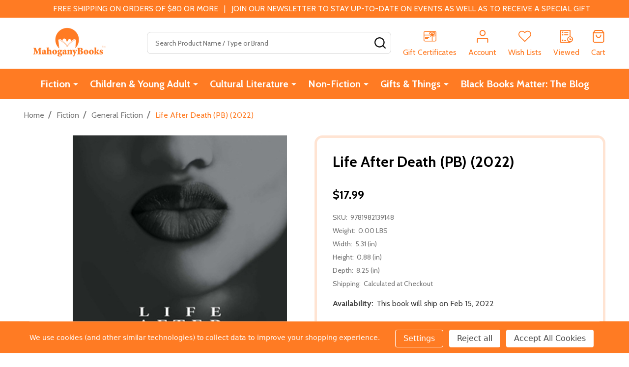

--- FILE ---
content_type: text/html; charset=UTF-8
request_url: https://www.mahoganybooks.com/9781982139148
body_size: 31629
content:
    <!DOCTYPE html>
<html class="no-js" lang="en">
        <head>
        <title>Life After Death (PB) (2022)</title>
        <link rel="dns-prefetch preconnect" href="https://cdn11.bigcommerce.com/s-5b0svc" crossorigin><link rel="dns-prefetch preconnect" href="https://fonts.googleapis.com/" crossorigin><link rel="dns-prefetch preconnect" href="https://fonts.gstatic.com/" crossorigin>
        <meta property="product:price:amount" content="17.99" /><meta property="product:price:currency" content="USD" /><meta property="og:url" content="https://www.mahoganybooks.com/9781982139148" /><meta property="og:site_name" content="MahoganyBooks" /><meta name="keywords" content="PUB202202,Fiction,Urban,African American,Women"><meta name="description" content="&lt;b&gt;INSTANT #1 &lt;i&gt;NEW YORK TIMES&lt;/i&gt; BESTSELLER&lt;/b&gt;&lt;br&gt; &lt;b&gt;INSTANT &lt;i&gt;USA TODAY&lt;/i&gt; BESTSELLER&lt;/b&gt; &lt;p/&gt;&lt;b&gt;The long-anticipated sequel to Sister Souljah&#039;s million copy &lt;i&gt;New York Times&lt;/i&gt; bestseller &lt;i&gt;The Coldest Winter Ever&lt;/i&gt;.&lt;/b&gt; &lt;p/&gt;Winter Santiaga hit time served. Still stunning, still pretty, still bold, still loves her father more than any man in the world, still got her hustle and high fashion flow. She&#039;s eager to pay back her enemies, rebuild her father&#039;s empire, reset his crown, and ultimately to snatch Midnight back into her life no matter which bitch had him while she was locked up. But Winter is not the only one with revenge on her mind. Simone, Winter&#039;s young business partner and friend, is locked and loaded and Winter is her target. Will she blow Winter&#039;s head off? Can Winter dodge the bullets? Or will at least one bullet blast Winter into another world? Either way Winter is fearless. Hell is the same as any hood and certainly the Brooklyn hood she grew up in. That&#039;s what Winter thinks. &lt;p/&gt;A heartwarming, heart-burning, passionate, sexual, comical, and completely original adventure is about to happen in real time--raw, shocking, soulful, and shameless. True fans won&#039;t let Winter travel alone on this amazing journey."><link rel='canonical' href='https://www.mahoganybooks.com/9781982139148' /><meta name='platform' content='bigcommerce.stencil' /><meta property="og:type" content="product" />
<meta property="og:title" content="Life After Death (PB) (2022)" />
<meta property="og:description" content="&lt;b&gt;INSTANT #1 &lt;i&gt;NEW YORK TIMES&lt;/i&gt; BESTSELLER&lt;/b&gt;&lt;br&gt; &lt;b&gt;INSTANT &lt;i&gt;USA TODAY&lt;/i&gt; BESTSELLER&lt;/b&gt; &lt;p/&gt;&lt;b&gt;The long-anticipated sequel to Sister Souljah&#039;s million copy &lt;i&gt;New York Times&lt;/i&gt; bestseller &lt;i&gt;The Coldest Winter Ever&lt;/i&gt;.&lt;/b&gt; &lt;p/&gt;Winter Santiaga hit time served. Still stunning, still pretty, still bold, still loves her father more than any man in the world, still got her hustle and high fashion flow. She&#039;s eager to pay back her enemies, rebuild her father&#039;s empire, reset his crown, and ultimately to snatch Midnight back into her life no matter which bitch had him while she was locked up. But Winter is not the only one with revenge on her mind. Simone, Winter&#039;s young business partner and friend, is locked and loaded and Winter is her target. Will she blow Winter&#039;s head off? Can Winter dodge the bullets? Or will at least one bullet blast Winter into another world? Either way Winter is fearless. Hell is the same as any hood and certainly the Brooklyn hood she grew up in. That&#039;s what Winter thinks. &lt;p/&gt;A heartwarming, heart-burning, passionate, sexual, comical, and completely original adventure is about to happen in real time--raw, shocking, soulful, and shameless. True fans won&#039;t let Winter travel alone on this amazing journey." />
<meta property="og:image" content="https://cdn11.bigcommerce.com/s-5b0svc/products/21170/images/23235/9781982139148__38779.1637781482.600.600.jpg?c=2" />
<meta property="fb:admins" content="10204037960647287" />
<meta property="og:availability" content="instock" />
<meta property="pinterest:richpins" content="enabled" />
        
         

        <link href="https://cdn11.bigcommerce.com/s-5b0svc/product_images/MahogBks-Favicon_TM16x16.png?t=1475212108" rel="shortcut icon">
        <meta name="viewport" content="width=device-width, initial-scale=1">

        <script nonce="">
            document.documentElement.className = document.documentElement.className.replace('no-js', 'js');
        </script>

        <script nonce="">
    function browserSupportsAllFeatures() {
        return window.Promise
            && window.fetch
            && window.URL
            && window.URLSearchParams
            && window.WeakMap
            // object-fit support
            && ('objectFit' in document.documentElement.style);
    }

    function loadScript(src) {
        var js = document.createElement('script');
        js.nonce = '';
        js.src = src;
        js.onerror = function () {
            console.error('Failed to load polyfill script ' + src);
        };
        document.head.appendChild(js);
    }

    if (!browserSupportsAllFeatures()) {
        loadScript('https://cdn11.bigcommerce.com/s-5b0svc/stencil/135061a0-4657-013e-2371-0620d3a600fe/dist/theme-bundle.polyfills.js');
    }
</script>
<!-- preload polyfill -->
<script nonce="">!function(n){"use strict";n.loadCSS||(n.loadCSS=function(){});var o=loadCSS.relpreload={};if(o.support=function(){var e;try{e=n.document.createElement("link").relList.supports("preload")}catch(t){e=!1}return function(){return e}}(),o.bindMediaToggle=function(t){var e=t.media||"all";function a(){t.addEventListener?t.removeEventListener("load",a):t.attachEvent&&t.detachEvent("onload",a),t.setAttribute("onload",null),t.media=e}t.addEventListener?t.addEventListener("load",a):t.attachEvent&&t.attachEvent("onload",a),setTimeout(function(){t.rel="stylesheet",t.media="only x"}),setTimeout(a,3e3)},o.poly=function(){if(!o.support())for(var t=n.document.getElementsByTagName("link"),e=0;e<t.length;e++){var a=t[e];"preload"!==a.rel||"style"!==a.getAttribute("as")||a.getAttribute("data-loadcss")||(a.setAttribute("data-loadcss",!0),o.bindMediaToggle(a))}},!o.support()){o.poly();var t=n.setInterval(o.poly,500);n.addEventListener?n.addEventListener("load",function(){o.poly(),n.clearInterval(t)}):n.attachEvent&&n.attachEvent("onload",function(){o.poly(),n.clearInterval(t)})}"undefined"!=typeof exports?exports.loadCSS=loadCSS:n.loadCSS=loadCSS}("undefined"!=typeof global?global:this);</script>
        <script nonce="">window.consentManagerTranslations = `{"locale":"en","locales":{"consent_manager.data_collection_warning":"en","consent_manager.accept_all_cookies":"en","consent_manager.gdpr_settings":"en","consent_manager.data_collection_preferences":"en","consent_manager.manage_data_collection_preferences":"en","consent_manager.use_data_by_cookies":"en","consent_manager.data_categories_table":"en","consent_manager.allow":"en","consent_manager.accept":"en","consent_manager.deny":"en","consent_manager.dismiss":"en","consent_manager.reject_all":"en","consent_manager.category":"en","consent_manager.purpose":"en","consent_manager.functional_category":"en","consent_manager.functional_purpose":"en","consent_manager.analytics_category":"en","consent_manager.analytics_purpose":"en","consent_manager.targeting_category":"en","consent_manager.advertising_category":"en","consent_manager.advertising_purpose":"en","consent_manager.essential_category":"en","consent_manager.esential_purpose":"en","consent_manager.yes":"en","consent_manager.no":"en","consent_manager.not_available":"en","consent_manager.cancel":"en","consent_manager.save":"en","consent_manager.back_to_preferences":"en","consent_manager.close_without_changes":"en","consent_manager.unsaved_changes":"en","consent_manager.by_using":"en","consent_manager.agree_on_data_collection":"en","consent_manager.change_preferences":"en","consent_manager.cancel_dialog_title":"en","consent_manager.privacy_policy":"en","consent_manager.allow_category_tracking":"en","consent_manager.disallow_category_tracking":"en"},"translations":{"consent_manager.data_collection_warning":"We use cookies (and other similar technologies) to collect data to improve your shopping experience.","consent_manager.accept_all_cookies":"Accept All Cookies","consent_manager.gdpr_settings":"Settings","consent_manager.data_collection_preferences":"Website Data Collection Preferences","consent_manager.manage_data_collection_preferences":"Manage Website Data Collection Preferences","consent_manager.use_data_by_cookies":" uses data collected by cookies and JavaScript libraries to improve your shopping experience.","consent_manager.data_categories_table":"The table below outlines how we use this data by category. To opt out of a category of data collection, select 'No' and save your preferences.","consent_manager.allow":"Allow","consent_manager.accept":"Accept","consent_manager.deny":"Deny","consent_manager.dismiss":"Dismiss","consent_manager.reject_all":"Reject all","consent_manager.category":"Category","consent_manager.purpose":"Purpose","consent_manager.functional_category":"Functional","consent_manager.functional_purpose":"Enables enhanced functionality, such as videos and live chat. If you do not allow these, then some or all of these functions may not work properly.","consent_manager.analytics_category":"Analytics","consent_manager.analytics_purpose":"Provide statistical information on site usage, e.g., web analytics so we can improve this website over time.","consent_manager.targeting_category":"Targeting","consent_manager.advertising_category":"Advertising","consent_manager.advertising_purpose":"Used to create profiles or personalize content to enhance your shopping experience.","consent_manager.essential_category":"Essential","consent_manager.esential_purpose":"Essential for the site and any requested services to work, but do not perform any additional or secondary function.","consent_manager.yes":"Yes","consent_manager.no":"No","consent_manager.not_available":"N/A","consent_manager.cancel":"Cancel","consent_manager.save":"Save","consent_manager.back_to_preferences":"Back to Preferences","consent_manager.close_without_changes":"You have unsaved changes to your data collection preferences. Are you sure you want to close without saving?","consent_manager.unsaved_changes":"You have unsaved changes","consent_manager.by_using":"By using our website, you're agreeing to our","consent_manager.agree_on_data_collection":"By using our website, you're agreeing to the collection of data as described in our ","consent_manager.change_preferences":"You can change your preferences at any time","consent_manager.cancel_dialog_title":"Are you sure you want to cancel?","consent_manager.privacy_policy":"Privacy Policy","consent_manager.allow_category_tracking":"Allow [CATEGORY_NAME] tracking","consent_manager.disallow_category_tracking":"Disallow [CATEGORY_NAME] tracking"}}`;</script>

        <script nonce="">
            window.lazySizesConfig = window.lazySizesConfig || {};
            window.lazySizesConfig.loadMode = 1;
        </script>
        <script async src="https://cdn11.bigcommerce.com/s-5b0svc/stencil/135061a0-4657-013e-2371-0620d3a600fe/dist/theme-bundle.head_async.js" nonce=""></script>

                <script nonce="">
                    (function() {
                        var fonts = ["Google_Cabin_400", "Google_Cabin_700"]
                            .reduce(function(_fonts, font) {
                                var m = font.match(/google_([^_]+)(_(.*))?$/i);
                                if (m) {
                                    _fonts.push([m[1], m[3]]);
                                }
                                return _fonts;
                            }, []);
                        var families = fonts.map(function(font) {
                            return 'family=' + font[0] + (font[1] ? ':wght@' + String(font[1]).replace(/,/g, ';') : '');
                        }).join('&');
                        function addLink(href, rel, crossorigin) {
                            var link = document.createElement('link');
                            link.href = href;
                            link.rel = rel;
                            if (crossorigin) {
                                link.crossOrigin = crossorigin;
                            }
                            document.head.appendChild(link);
                        }
                        addLink('https://fonts.googleapis.com', 'preconnect');
                        addLink('https://fonts.gstatic.com', 'preconnect', true);
                        addLink('https://fonts.googleapis.com/css2?' + families + '&display=swap', 'stylesheet');
                    })();
                </script>

            <link data-stencil-stylesheet href="https://cdn11.bigcommerce.com/s-5b0svc/stencil/135061a0-4657-013e-2371-0620d3a600fe/css/theme-f2cf3260-abdb-013e-308f-166b2432e203.css" rel="stylesheet">
            <!-- Start Tracking Code for analytics_facebook -->

<script data-bc-cookie-consent="4" type="text/plain">
!function(f,b,e,v,n,t,s){if(f.fbq)return;n=f.fbq=function(){n.callMethod?n.callMethod.apply(n,arguments):n.queue.push(arguments)};if(!f._fbq)f._fbq=n;n.push=n;n.loaded=!0;n.version='2.0';n.queue=[];t=b.createElement(e);t.async=!0;t.src=v;s=b.getElementsByTagName(e)[0];s.parentNode.insertBefore(t,s)}(window,document,'script','https://connect.facebook.net/en_US/fbevents.js');

fbq('set', 'autoConfig', 'false', '1704577823126354');
fbq('dataProcessingOptions', []);
fbq('init', '1704577823126354', {"external_id":"01554da4-85dd-49db-8d5b-62296685e766"});
fbq('set', 'agent', 'bigcommerce', '1704577823126354');

function trackEvents() {
    var pathName = window.location.pathname;

    fbq('track', 'PageView', {}, "");

    // Search events start -- only fire if the shopper lands on the /search.php page
    if (pathName.indexOf('/search.php') === 0 && getUrlParameter('search_query')) {
        fbq('track', 'Search', {
            content_type: 'product_group',
            content_ids: [],
            search_string: getUrlParameter('search_query')
        });
    }
    // Search events end

    // Wishlist events start -- only fire if the shopper attempts to add an item to their wishlist
    if (pathName.indexOf('/wishlist.php') === 0 && getUrlParameter('added_product_id')) {
        fbq('track', 'AddToWishlist', {
            content_type: 'product_group',
            content_ids: []
        });
    }
    // Wishlist events end

    // Lead events start -- only fire if the shopper subscribes to newsletter
    if (pathName.indexOf('/subscribe.php') === 0 && getUrlParameter('result') === 'success') {
        fbq('track', 'Lead', {});
    }
    // Lead events end

    // Registration events start -- only fire if the shopper registers an account
    if (pathName.indexOf('/login.php') === 0 && getUrlParameter('action') === 'account_created') {
        fbq('track', 'CompleteRegistration', {}, "");
    }
    // Registration events end

    

    function getUrlParameter(name) {
        var cleanName = name.replace(/[\[]/, '\[').replace(/[\]]/, '\]');
        var regex = new RegExp('[\?&]' + cleanName + '=([^&#]*)');
        var results = regex.exec(window.location.search);
        return results === null ? '' : decodeURIComponent(results[1].replace(/\+/g, ' '));
    }
}

if (window.addEventListener) {
    window.addEventListener("load", trackEvents, false)
}
</script>
<noscript><img height="1" width="1" style="display:none" alt="null" src="https://www.facebook.com/tr?id=1704577823126354&ev=PageView&noscript=1&a=plbigcommerce1.2&eid="/></noscript>

<!-- End Tracking Code for analytics_facebook -->

<!-- Start Tracking Code for analytics_googleanalytics4 -->

<script data-cfasync="false" src="https://cdn11.bigcommerce.com/shared/js/google_analytics4_bodl_subscribers-358423becf5d870b8b603a81de597c10f6bc7699.js" integrity="sha256-gtOfJ3Avc1pEE/hx6SKj/96cca7JvfqllWA9FTQJyfI=" crossorigin="anonymous"></script>
<script data-cfasync="false">
  (function () {
    window.dataLayer = window.dataLayer || [];

    function gtag(){
        dataLayer.push(arguments);
    }

    function initGA4(event) {
         function setupGtag() {
            function configureGtag() {
                gtag('js', new Date());
                gtag('set', 'developer_id.dMjk3Nj', true);
                gtag('config', 'G-Z5T8EWQ3EH');
            }

            var script = document.createElement('script');

            script.src = 'https://www.googletagmanager.com/gtag/js?id=G-Z5T8EWQ3EH';
            script.async = true;
            script.onload = configureGtag;

            document.head.appendChild(script);
        }

        setupGtag();

        if (typeof subscribeOnBodlEvents === 'function') {
            subscribeOnBodlEvents('G-Z5T8EWQ3EH', true);
        }

        window.removeEventListener(event.type, initGA4);
    }

    gtag('consent', 'default', {"ad_storage":"denied","ad_user_data":"denied","ad_personalization":"denied","analytics_storage":"denied","functionality_storage":"denied"})
            

    var eventName = document.readyState === 'complete' ? 'consentScriptsLoaded' : 'DOMContentLoaded';
    window.addEventListener(eventName, initGA4, false);
  })()
</script>

<!-- End Tracking Code for analytics_googleanalytics4 -->

<!-- Start Tracking Code for analytics_siteverification -->

<meta name="facebook-domain-verification" content="wqxcdywg6ey18ni7ruolbdaj0eqjwu" /> <meta name="google-site-verification" content="CHVAuZSlLf6-_AVfmKbS-ZIQO4piW_I-dFMBaCJt5Jk" />

<!-- End Tracking Code for analytics_siteverification -->


<script type="text/javascript" src="https://checkout-sdk.bigcommerce.com/v1/loader.js" defer ></script>
<script src="https://www.google.com/recaptcha/api.js" async defer></script>
<script>window.consentManagerStoreConfig = function () { return {"storeName":"MahoganyBooks","privacyPolicyUrl":"","writeKey":null,"improvedConsentManagerEnabled":true,"AlwaysIncludeScriptsWithConsentTag":true}; };</script>
<script type="text/javascript" src="https://cdn11.bigcommerce.com/shared/js/bodl-consent-32a446f5a681a22e8af09a4ab8f4e4b6deda6487.js" integrity="sha256-uitfaufFdsW9ELiQEkeOgsYedtr3BuhVvA4WaPhIZZY=" crossorigin="anonymous" defer></script>
<script type="text/javascript" src="https://cdn11.bigcommerce.com/shared/js/storefront/consent-manager-config-3013a89bb0485f417056882e3b5cf19e6588b7ba.js" defer></script>
<script type="text/javascript" src="https://cdn11.bigcommerce.com/shared/js/storefront/consent-manager-08633fe15aba542118c03f6d45457262fa9fac88.js" defer></script>
<script type="text/javascript">
var BCData = {"product_attributes":{"sku":"9781982139148","upc":null,"mpn":null,"gtin":null,"weight":null,"base":true,"image":null,"price":{"without_tax":{"formatted":"$17.99","value":17.99,"currency":"USD"},"tax_label":"Sales Tax"},"stock":null,"instock":true,"stock_message":null,"purchasable":true,"purchasing_message":null}};
</script>
<script src='https://backorder-cdn-v2.grit.software/default-bundle_v2.js' defer  ></script><script type="text/javascript">//<![CDATA[ 
var div = document.createElement("div"); 
div.setAttribute('id', 'stamped-badge-widget'); 
div.setAttribute('class', 'stamped-product-reviews-badge stamped-main-badge'); 
div.setAttribute('data-id',"21170"); 
document.querySelectorAll('.productView-price')[0].appendChild(div) 
//]]></script><script>
    
  
    var { productId } = JSON.parse("{\"productId\":21170}");
  
    window.token = "eyJ0eXAiOiJKV1QiLCJhbGciOiJFUzI1NiJ9.eyJjaWQiOlsxXSwiY29ycyI6WyJodHRwczovL3d3dy5tYWhvZ2FueWJvb2tzLmNvbSJdLCJlYXQiOjE3NjUxMDI0NTcsImlhdCI6MTc2NDkyOTY1NywiaXNzIjoiQkMiLCJzaWQiOjcxMzI4NCwic3ViIjoiQkMiLCJzdWJfdHlwZSI6MCwidG9rZW5fdHlwZSI6MX0.LjmXaEnybqDgxd2S-Fxes3wjwkbnPGOvQoxbHlIY_nA8cTxGNvfwBoon0hP0GstdgTBxbjsdv6j4QcJH4CI1Jw";
  
    window.productId = productId;

    window.is_restrict_login = "";
    window.customer_id = "";
</script><script>
 window.storefrontSetting = "{\"backorder_description\":\"This product is on backorder and will ship as soon as we receive it in stock\",\"backorder_button_color\":\"\",\"backorder_button_text\":\"Add to Cart\",\"backorder_button_background_color\":\"\",\"packing_slip_message\":\"Please note that some products are on back order which will be shipping in a later date\",\"cart_message\":\"{backorder_qty} will be backorder\",\"is_inventory_description_enabled\":false,\"in_stock_description\":\"\",\"inventory_backorder_description\":\"\",\"low_stock_description\":\"{stock} in stock. Backorder available\",\"low_stock\":1,\"is_mixed_cart_alert_enabled\":false,\"mix_cart_alert\":\"{buying_qty} added to cart, {backorder_qty} will be in Backorder. Please double check your cart before checkout.\",\"installed_time\":\"2022-11-08T21:36:29Z\",\"legacy_installed_time\":\"2022-11-08T21:36:29Z\",\"show_back_in_stock_date\":true,\"buying_over_threshold_message\":\"You're trying to buy {buying_qty} {item_name}, but only {threshold} will be added to the cart, since we only have {threshold} available for Backorder\",\"theme_selectors\":{\"cart\":{\"cartMsg\":\".bo-cart-message\",\"cartMsgWrapper\":\"table.cart tbody tr.cart-item:eq({index}) td:eq(1)\",\"productContainer\":\"table.cart tbody tr.cart-item:eq({index})\"},\"compare\":{\"productAddBtn\":\"table.compareTable tr:eq(1) td.compareTable-action:eq({index}) a[data-product-id]\",\"productContainer\":\"table.compareTable th.compareTable-product\",\"productImage\":\"img:eq(0)\",\"productsWrapper\":\"\"},\"detail\":{\"addBtnCss\":\"\",\"backInStockDateFormat\":\"MMM DD, YYYY\",\"cardAddBtn\":\"a[data-button-type=\\\"add-cart\\\"]\",\"cardBuyNowBtn\":\"\",\"cardContainer\":\"article.card\",\"inventoryDescriptionContainer\":\".form-field.form-field--increments\",\"productAddBtn\":\"input#form-action-addToCart\",\"productBuyNowBtn\":\"\",\"productContainer\":\".productView:not(.productView--quickView), .modal-body.quickView\",\"productImage\":\"img:eq(0)\",\"replaceInventoryDesc\":false,\"shippingDescriptionContainer\":\".productView-options\"},\"lang\":{\"nl\":{\"backorder_button_text\":\"\",\"backorder_description\":\"\",\"buying_over_threshold_message\":\"\",\"cart_message\":\"\",\"customize_mixed_cart_button_text\":\"\",\"in_stock_description\":\"\",\"inventory_backorder_description\":\"\",\"low_stock_description\":\"\",\"mix_cart_alert\":\"\",\"packing_slip_message\":\"\"}},\"listing\":{\"addBtnCss\":\"\",\"productAddBtn\":\"a[data-button-type=\\\"add-cart\\\"]\",\"productBuyNowBtn\":\"\",\"productContainer\":\"article.card\",\"productImage\":\"img:eq(0)\"},\"quickSearch\":{\"addBtnCss\":\"\",\"productAddBtn\":\"a[data-button-type=\\\"add-cart\\\"]\",\"productBuyNowBtn\":\"\",\"productContainer\":\"article.card\",\"productImage\":\"img:eq(0)\",\"wrapper\":\".dropdown--quickSearch\"},\"stockLabel\":{\"detail\":[{\"bgColor\":\"rgba(18, 210, 58, 0.9)\",\"label\":\"inStock\",\"text\":\"In Stock\",\"textColor\":\"#ffffff\"},{\"bgColor\":\"rgba(210, 18, 54, 0.9)\",\"label\":\"outOfStock\",\"text\":\"Out Of Stock\",\"textColor\":\"#ffffff\"},{\"bgColor\":\"rgba(178, 29, 204, 0.9)\",\"label\":\"backorder\",\"text\":\"Backorder\",\"textColor\":\"#ffffff\"}],\"isEnable\":false}},\"enable\":true,\"channel_id\":1,\"customize_mixed_cart_button\":{\"bgColor\":\"#686de0\",\"color\":\"#ffffff\",\"enable\":false,\"text\":\"\"},\"hide_backorder_products_from_guests\":false,\"backorder_description_color\":\"#000000\",\"backorder_description_font_size\":\"14\",\"is_list_all_backorders\":true,\"format_backorder_items_list_on_order_note\":\"{backorder_qty} x {item_name}\",\"separator_order_note_backorder_item_character\":\"│\"}" 
</script>
 <script data-cfasync="false" src="https://microapps.bigcommerce.com/bodl-events/1.9.4/index.js" integrity="sha256-Y0tDj1qsyiKBRibKllwV0ZJ1aFlGYaHHGl/oUFoXJ7Y=" nonce="" crossorigin="anonymous"></script>
 <script data-cfasync="false" nonce="">

 (function() {
    function decodeBase64(base64) {
       const text = atob(base64);
       const length = text.length;
       const bytes = new Uint8Array(length);
       for (let i = 0; i < length; i++) {
          bytes[i] = text.charCodeAt(i);
       }
       const decoder = new TextDecoder();
       return decoder.decode(bytes);
    }
    window.bodl = JSON.parse(decodeBase64("[base64]"));
 })()

 </script>

<script nonce="">
(function () {
    var xmlHttp = new XMLHttpRequest();

    xmlHttp.open('POST', 'https://bes.gcp.data.bigcommerce.com/nobot');
    xmlHttp.setRequestHeader('Content-Type', 'application/json');
    xmlHttp.send('{"store_id":"713284","timezone_offset":"-4.0","timestamp":"2025-12-06T01:05:35.84979100Z","visit_id":"42a55d1e-b9b1-428d-8340-3cf3d5b744e7","channel_id":1}');
})();
</script>

        
        <link data-stencil-stylesheet href="https://cdn11.bigcommerce.com/s-5b0svc/stencil/135061a0-4657-013e-2371-0620d3a600fe/css/aos-f2cf3260-abdb-013e-308f-166b2432e203.css" rel="preload" onload="this.onload=null;this.rel='stylesheet'" as="style">



            
            
            
            
            
            
            
            
            
            
            
        


        <!-- snippet location htmlhead -->

         
    </head>
    <body class="csscolumns supermarket-layout--fullwidth
        
        supermarket-pageType--product
        supermarket-page--pages-product
        supermarket--hideContentNav
        
        
        
        
        
        " id="topOfPage">

        <!-- snippet location header -->

        <svg data-src="https://cdn11.bigcommerce.com/s-5b0svc/stencil/135061a0-4657-013e-2371-0620d3a600fe/img/icon-sprite.svg" class="icons-svg-sprite"></svg>

        <header class="header" role="banner"  data-sticky-header>

    <div class="beautify__topHeader">
        <div class="container">
            <div class="_announce">
                <div data-content-region="header_top_announcement--global"><div data-layout-id="097a70c2-d0c0-48b1-8836-50c49e1d18e3">       <div data-sub-layout-container="8ceb9611-deb7-415c-b681-f39385f8dd22" data-layout-name="Layout">
    <style data-container-styling="8ceb9611-deb7-415c-b681-f39385f8dd22">
        [data-sub-layout-container="8ceb9611-deb7-415c-b681-f39385f8dd22"] {
            box-sizing: border-box;
            display: flex;
            flex-wrap: wrap;
            z-index: 0;
            position: relative;
            height: ;
            padding-top: 0px;
            padding-right: 0px;
            padding-bottom: 0px;
            padding-left: 0px;
            margin-top: 0px;
            margin-right: 0px;
            margin-bottom: 0px;
            margin-left: 0px;
            border-width: 0px;
            border-style: solid;
            border-color: #333333;
        }

        [data-sub-layout-container="8ceb9611-deb7-415c-b681-f39385f8dd22"]:after {
            display: block;
            position: absolute;
            top: 0;
            left: 0;
            bottom: 0;
            right: 0;
            background-size: cover;
            z-index: auto;
        }
    </style>

    <div data-sub-layout="e1a6b19f-9b99-4612-a5ec-0ab22c2829f2">
        <style data-column-styling="e1a6b19f-9b99-4612-a5ec-0ab22c2829f2">
            [data-sub-layout="e1a6b19f-9b99-4612-a5ec-0ab22c2829f2"] {
                display: flex;
                flex-direction: column;
                box-sizing: border-box;
                flex-basis: 100%;
                max-width: 100%;
                z-index: 0;
                position: relative;
                height: ;
                padding-top: 0px;
                padding-right: 10.5px;
                padding-bottom: 0px;
                padding-left: 10.5px;
                margin-top: 0px;
                margin-right: 0px;
                margin-bottom: 0px;
                margin-left: 0px;
                border-width: 0px;
                border-style: solid;
                border-color: #333333;
                justify-content: center;
            }
            [data-sub-layout="e1a6b19f-9b99-4612-a5ec-0ab22c2829f2"]:after {
                display: block;
                position: absolute;
                top: 0;
                left: 0;
                bottom: 0;
                right: 0;
                background-size: cover;
                z-index: auto;
            }
            @media only screen and (max-width: 700px) {
                [data-sub-layout="e1a6b19f-9b99-4612-a5ec-0ab22c2829f2"] {
                    flex-basis: 100%;
                    max-width: 100%;
                }
            }
        </style>
        <div data-widget-id="253bb153-1115-4242-8734-e5c450561b3d" data-placement-id="66561879-7829-4b72-8214-cb19da9bb426" data-placement-status="ACTIVE"><style>
    .sd-simple-text-253bb153-1115-4242-8734-e5c450561b3d {
      padding-top: 0px;
      padding-right: 0px;
      padding-bottom: 0px;
      padding-left: 60px;

      margin-top: 0px;
      margin-right: 0px;
      margin-bottom: 0px;
      margin-left: 0px;

    }

    .sd-simple-text-253bb153-1115-4242-8734-e5c450561b3d * {
      margin: 0;
      padding: 0;

        color: #333333;
        font-family: inherit;
        font-weight: 500;
        font-size: 16px;
        min-height: 16px;

    }

    .sd-simple-text-253bb153-1115-4242-8734-e5c450561b3d {
        text-align: center;
    }

    #sd-simple-text-editable-253bb153-1115-4242-8734-e5c450561b3d {
      min-width: 14px;
      line-height: 1.5;
      display: inline-block;
    }

    #sd-simple-text-editable-253bb153-1115-4242-8734-e5c450561b3d[data-edit-mode="true"]:hover,
    #sd-simple-text-editable-253bb153-1115-4242-8734-e5c450561b3d[data-edit-mode="true"]:active,
    #sd-simple-text-editable-253bb153-1115-4242-8734-e5c450561b3d[data-edit-mode="true"]:focus {
      outline: 1px dashed #3C64F4;
    }

    #sd-simple-text-editable-253bb153-1115-4242-8734-e5c450561b3d strong,
    #sd-simple-text-editable-253bb153-1115-4242-8734-e5c450561b3d strong * {
      font-weight: bold;
    }

    #sd-simple-text-editable-253bb153-1115-4242-8734-e5c450561b3d a {
      color: inherit;
    }

    @supports (color: color-mix(in srgb, #000 50%, #fff 50%)) {
      #sd-simple-text-editable-253bb153-1115-4242-8734-e5c450561b3d a:hover,
      #sd-simple-text-editable-253bb153-1115-4242-8734-e5c450561b3d a:active,
      #sd-simple-text-editable-253bb153-1115-4242-8734-e5c450561b3d a:focus {
        color: color-mix(in srgb, currentColor 68%, white 32%);
      }
    }

    @supports not (color: color-mix(in srgb, #000 50%, #fff 50%)) {
      #sd-simple-text-editable-253bb153-1115-4242-8734-e5c450561b3d a:hover,
      #sd-simple-text-editable-253bb153-1115-4242-8734-e5c450561b3d a:active,
      #sd-simple-text-editable-253bb153-1115-4242-8734-e5c450561b3d a:focus {
        filter: brightness(2);
      }
    }
</style>

<div class="sd-simple-text-253bb153-1115-4242-8734-e5c450561b3d ">
  <div id="sd-simple-text-editable-253bb153-1115-4242-8734-e5c450561b3d" data-edit-mode="">
    <p>FREE SHIPPING ON ORDERS OF $80 OR MORE&nbsp; &nbsp;|&nbsp; &nbsp;JOIN OUR NEWSLETTER TO STAY UP-TO-DATE ON EVENTS AS WELL AS TO RECEIVE A SPECIAL GIFT</p>
  </div>
</div>

</div>
    </div>
</div>

</div></div>
            </div>
            <div class="_user">
            </div>
        </div>
    </div>
    <div class="beautify__mainHeader _hasImg _left">
        <div class="container">
            <a href="#" class="mobileMenu-toggle" data-mobile-menu-toggle="menu">
                <span class="mobileMenu-toggleIcon"><span class="_icon"></span></span>
                <span class="_label sr-only">Menu</span>
            </a>

                <div class="header-logo _isImg">
    <a href="https://www.mahoganybooks.com/" data-instantload='{"page":"home"}'>
            <div class="header-logo-image-container">
                <img class="header-logo-image" src="https://cdn11.bigcommerce.com/s-5b0svc/images/stencil/215x72/mb-official-logo_1712176987__76537.original.png" srcset="https://cdn11.bigcommerce.com/s-5b0svc/images/stencil/215x72/mb-official-logo_1712176987__76537.original.png 1x, https://cdn11.bigcommerce.com/s-5b0svc/images/stencil/430w/mb-official-logo_1712176987__76537.original.png 2x" alt="MahoganyBooks" title="MahoganyBooks">
            </div>
</a>
</div>
                <div class="_searchBar" data-quick-search-bar>
    <div class="beautify__quickSearch is-open" data-prevent-quick-search-close>
    <!-- snippet location forms_search -->
    <form class="form" action="/search.php">
        <fieldset class="form-fieldset">
            <div class="form-field">
                <label class="is-srOnly" for="search_query">Search</label>
                <div class="form-prefixPostfix">
                    <input class="form-input" data-search-quick name="search_query" id="search_query" data-error-message="Search field cannot be empty." placeholder="Search Product Name / Type or Brand" autocomplete="off">
                    <button type="button" class="button _close" data-quick-search-close><svg class="icon"><use href="#icon-close"></use></svg><span class="sr-only">Close</span></button>
                    <button type="submit" class="button _submit"><svg class="icon"><use href="#icon-bs-search"></use></svg><span class="sr-only">Search</span></button>
                </div>
            </div>
        </fieldset>
    </form>
</div>
</div>                <ul class="navUser-section">
    <li class="navUser-item navUser-item--region">
        <div data-content-region="header_navuser--global"></div>
    </li>

    


    <li class="navUser-item navUser-item--compare">
        <a class="navUser-action navUser-action--compare" href="/compare" title="Compare" data-compare-nav>
            <svg class="icon"><use href="#icon-compare" /></svg>
            <span class="_label">Compare <span class="countPill countPill--positive countPill--alt"></span></span>
            
        </a>
    </li>
    
        <li class="navUser-item navUser-item--giftCert">
            <a class="navUser-action navUser-action--giftCert" href="/giftcertificates.php" title="Gift Certificates">
                <svg class="icon"><use href="#icon-gift" /></svg>
                <span class="_label">Gift Certificates</span>
            </a>
        </li>

    <li class="navUser-item navUser-item--account">
        <a class="navUser-action navUser-action--account" href="/login.php" title="Account">
            <svg class="icon"><use href="#icon-user" /></svg>
            <span class="_label">Account</span>
        </a>
    </li>

    <li class="navUser-item navUser-item--wishlist">
        <a class="navUser-action navUser-action--wishlist" href="/wishlist.php" title="Wish Lists">
            <svg class="icon"><use href="#icon-heart2" /></svg>
            <span class="_label">Wish Lists</span>
        </a>
    </li>

    <li class="navUser-item navUser-item--recentlyViewed">
        <a class="navUser-action navUser-action--recentlyViewed" href="#recently-viewed" data-dropdown="recently-viewed-dropdown" data-options="align:right" title="Recently Viewed Products" style="display:none">
            <svg class="icon"><use href="#icon-recent-list" /></svg>
            <span class="_label">Viewed</span>
        </a>
        <div class="dropdown-menu" id="recently-viewed-dropdown" data-dropdown-content aria-hidden="true"></div>
    </li>

    <li class="navUser-item navUser-item--cart">
        <a
            class="navUser-action navUser-action--cart"
            data-cart-preview
            data-toggle="cart-preview-dropdown"
            href="/cart.php"
            title="Cart">
            <svg class="icon"><use href="#icon-cart2" /></svg>
            <span class="_label">Cart</span> <span class="countPill cart-quantity"></span>
        </a>
        <div class="previewCart-overlay"></div>
        <div class="dropdown-menu" id="cart-preview-dropdown" aria-hidden="true"></div>
    </li>
</ul>        </div>
    </div>

    <div class="navPages-container" id="menu" data-menu>
        <div class="container" id="bf-fix-menu-mobile">
            <nav class="navPages  ">
    <ul class="navPages-list">
                    <li class="navPages-item navPages-item--id-113 navPages-item--column">
                        <a class="navPages-action-toggle" href="#"
    data-collapsible="navPages-113">
    <span class="_more"><span class="is-srOnly">More</span><svg class="icon"><use href="#icon-add"></use></svg></span>
    <span class="_less"><span class="is-srOnly">Back</span><svg class="icon"><use href="#icon-minus"></use></svg></span>
</a>
<a class="navPages-action has-subMenu " href="https://www.mahoganybooks.com/fiction-literature/"
    href="https://www.mahoganybooks.com/fiction-literature/"
    data-instantload
    
>Fiction</a>
<a class="navPages-action-toggle-desktop" href="#" data-collapsible="navPages-113" title="More"><svg class="icon"><use href="#icon-caret-down"></use></svg></a>
<div class="navPage-subMenu
            navPage-subMenu--column
            " id="navPages-113">
        <div class="navPage-subMenu-top">
            <div data-content-region="navPages_113_top--global"></div>
        </div>
    <div class="navPage-subMenu-middle">
            <div data-content-region="navPages_113_left--global"></div>
        <ul class="navPage-subMenu-list">
                <!-- 0 -->
                <li class="navPage-subMenu-item">
                    <div data-content-region="navPages_122_top--global"></div>
                        <a class="navPage-subMenu-action" href="https://www.mahoganybooks.com/christian/" data-instantload >Christian</a>
                        <div data-content-region="navPages_122_bottom--global"></div>
                </li>
                <!-- 1 -->
                <li class="navPage-subMenu-item">
                    <div data-content-region="navPages_191_top--global"></div>
                        <a class="navPage-subMenu-action" href="https://www.mahoganybooks.com/drama/" data-instantload >Drama</a>
                        <div data-content-region="navPages_191_bottom--global"></div>
                </li>
                <!-- 2 -->
                <li class="navPage-subMenu-item">
                    <div data-content-region="navPages_142_top--global"></div>
                        <a class="navPage-subMenu-action" href="https://www.mahoganybooks.com/comics-graphic-novels/" data-instantload >Comics &amp; Graphic Novels</a>
                        <div data-content-region="navPages_142_bottom--global"></div>
                </li>
                <!-- 3 -->
                <li class="navPage-subMenu-item">
                    <div data-content-region="navPages_115_top--global"></div>
                        <a class="navPage-subMenu-action" href="https://www.mahoganybooks.com/general-fiction/" data-instantload >General Fiction</a>
                        <div data-content-region="navPages_115_bottom--global"></div>
                </li>
                <!-- 4 -->
                <li class="navPage-subMenu-item">
                    <div data-content-region="navPages_116_top--global"></div>
                        <a class="navPage-subMenu-action" href="https://www.mahoganybooks.com/mystery-thrillers/" data-instantload >Mystery &amp; Thrillers</a>
                        <div data-content-region="navPages_116_bottom--global"></div>
                </li>
                <!-- 5 -->
                <li class="navPage-subMenu-item">
                    <div data-content-region="navPages_121_top--global"></div>
                        <a class="navPage-subMenu-action" href="https://www.mahoganybooks.com/romance/" data-instantload >Romance</a>
                        <div data-content-region="navPages_121_bottom--global"></div>
                </li>
                <!-- 6 -->
                <li class="navPage-subMenu-item">
                    <div data-content-region="navPages_117_top--global"></div>
                        <a class="navPage-subMenu-action" href="https://www.mahoganybooks.com/science-fiction/" data-instantload >Science Fiction/Fantasy</a>
                        <div data-content-region="navPages_117_bottom--global"></div>
                </li>
                <!-- 7 -->
                <li class="navPage-subMenu-item">
                    <div data-content-region="navPages_129_top--global"></div>
                        <a class="navPage-subMenu-action" href="https://www.mahoganybooks.com/short-stories-anthologies/" data-instantload >Short Stories &amp; Anthologies</a>
                        <div data-content-region="navPages_129_bottom--global"></div>
                </li>
        </ul>
            <div data-content-region="navPages_113_right--global"></div>
    </div>
        <div class="navPage-subMenu-bottom">
            <div data-content-region="navPages_113_bottom--global"></div>
        </div>
</div>
                    </li>
                    <li class="navPages-item navPages-item--id-118 navPages-item--column">
                        <a class="navPages-action-toggle" href="#"
    data-collapsible="navPages-118">
    <span class="_more"><span class="is-srOnly">More</span><svg class="icon"><use href="#icon-add"></use></svg></span>
    <span class="_less"><span class="is-srOnly">Back</span><svg class="icon"><use href="#icon-minus"></use></svg></span>
</a>
<a class="navPages-action has-subMenu " href="https://www.mahoganybooks.com/children-young-adult/"
    href="https://www.mahoganybooks.com/children-young-adult/"
    data-instantload
    
>Children &amp; Young Adult</a>
<a class="navPages-action-toggle-desktop" href="#" data-collapsible="navPages-118" title="More"><svg class="icon"><use href="#icon-caret-down"></use></svg></a>
<div class="navPage-subMenu
            navPage-subMenu--column
            " id="navPages-118">
        <div class="navPage-subMenu-top">
            <div data-content-region="navPages_118_top--global"></div>
        </div>
    <div class="navPage-subMenu-middle">
            <div data-content-region="navPages_118_left--global"></div>
        <ul class="navPage-subMenu-list">
                <!-- 8 -->
                <li class="navPage-subMenu-item">
                    <div data-content-region="navPages_123_top--global"></div>
                        <a class="navPage-subMenu-action" href="https://www.mahoganybooks.com/children/" data-instantload >Children (0 - 8)</a>
                        <div data-content-region="navPages_123_bottom--global"></div>
                </li>
                <!-- 9 -->
                <li class="navPage-subMenu-item">
                    <div data-content-region="navPages_120_top--global"></div>
                        <a class="navPage-subMenu-action" href="https://www.mahoganybooks.com/juvenile/" data-instantload >Young Readers (9 - 13)</a>
                        <div data-content-region="navPages_120_bottom--global"></div>
                </li>
                <!-- 10 -->
                <li class="navPage-subMenu-item">
                    <div data-content-region="navPages_133_top--global"></div>
                        <a class="navPage-subMenu-action" href="https://www.mahoganybooks.com/teen/" data-instantload >Young Adult (14 - 18)</a>
                        <div data-content-region="navPages_133_bottom--global"></div>
                </li>
        </ul>
            <div data-content-region="navPages_118_right--global"></div>
    </div>
        <div class="navPage-subMenu-bottom">
            <div data-content-region="navPages_118_bottom--global"></div>
        </div>
</div>
                    </li>
                    <li class="navPages-item navPages-item--id-164 navPages-item--column">
                        <a class="navPages-action-toggle" href="#"
    data-collapsible="navPages-164">
    <span class="_more"><span class="is-srOnly">More</span><svg class="icon"><use href="#icon-add"></use></svg></span>
    <span class="_less"><span class="is-srOnly">Back</span><svg class="icon"><use href="#icon-minus"></use></svg></span>
</a>
<a class="navPages-action has-subMenu " href="https://www.mahoganybooks.com/cultural-studies-literature/"
    href="https://www.mahoganybooks.com/cultural-studies-literature/"
    data-instantload
    
>Cultural Literature</a>
<a class="navPages-action-toggle-desktop" href="#" data-collapsible="navPages-164" title="More"><svg class="icon"><use href="#icon-caret-down"></use></svg></a>
<div class="navPage-subMenu
            navPage-subMenu--column
            " id="navPages-164">
        <div class="navPage-subMenu-top">
            <div data-content-region="navPages_164_top--global"></div>
        </div>
    <div class="navPage-subMenu-middle">
            <div data-content-region="navPages_164_left--global"></div>
        <ul class="navPage-subMenu-list">
                <!-- 11 -->
                <li class="navPage-subMenu-item">
                    <div data-content-region="navPages_203_top--global"></div>
                        <a class="navPage-subMenu-action" href="https://www.mahoganybooks.com/literary-criticism/" data-instantload >Literary Criticism</a>
                        <div data-content-region="navPages_203_bottom--global"></div>
                </li>
                <!-- 12 -->
                <li class="navPage-subMenu-item">
                    <div data-content-region="navPages_100_top--global"></div>
                        <a class="navPages-action-toggle" href="#"
                            data-collapsible="navPages-100">
                            <span class="_more"><span class="is-srOnly">More</span><svg class="icon"><use href="#icon-add"></use></svg></span>
                            <span class="_less"><span class="is-srOnly">Close</span><svg class="icon"><use href="#icon-minus"></use></svg></span>
                        </a>
                        <a
                            class="navPage-subMenu-action has-subMenu"
                            href="https://www.mahoganybooks.com/race-culture/"
                            data-instantload
                            
                        >African American Studies</a>
                        <a class="navPages-action-toggle-desktop" tabindex="0" href="#" data-collapsible="navPages-100" title="More"><svg class="icon"><use href="#icon-caret-down"></use></svg></a>
                        <ul class="navPage-childList" id="navPages-100">
                                <!-- 13 -->
                                <li class="navPage-childList-item">
                                        <a class="navPage-childList-action" data-instantload href="https://www.mahoganybooks.com/african-american-studies/" >General African American Studies</a>
                                </li>
                                <!-- 14 -->
                                <li class="navPage-childList-item">
                                        <a class="navPage-childList-action" data-instantload href="https://www.mahoganybooks.com/women-studies/" >Women Studies</a>
                                </li>
                        </ul>
                        <div data-content-region="navPages_100_bottom--global"></div>
                </li>
                <!-- 15 -->
                <li class="navPage-subMenu-item">
                    <div data-content-region="navPages_137_top--global"></div>
                        <a class="navPages-action-toggle" href="#"
                            data-collapsible="navPages-137">
                            <span class="_more"><span class="is-srOnly">More</span><svg class="icon"><use href="#icon-add"></use></svg></span>
                            <span class="_less"><span class="is-srOnly">Close</span><svg class="icon"><use href="#icon-minus"></use></svg></span>
                        </a>
                        <a
                            class="navPage-subMenu-action has-subMenu"
                            href="https://www.mahoganybooks.com/art/"
                            data-instantload
                            
                        >Art</a>
                        <a class="navPages-action-toggle-desktop" tabindex="0" href="#" data-collapsible="navPages-137" title="More"><svg class="icon"><use href="#icon-caret-down"></use></svg></a>
                        <ul class="navPage-childList" id="navPages-137">
                                <!-- 16 -->
                                <li class="navPage-childList-item">
                                        <a class="navPage-childList-action" data-instantload href="https://www.mahoganybooks.com/antiques-collectibles/" >Antiques &amp; Collectibles</a>
                                </li>
                                <!-- 17 -->
                                <li class="navPage-childList-item">
                                        <a class="navPage-childList-action" data-instantload href="https://www.mahoganybooks.com/architecture/" >Architecture</a>
                                </li>
                                <!-- 18 -->
                                <li class="navPage-childList-item">
                                        <a class="navPage-childList-action" data-instantload href="https://www.mahoganybooks.com/general-art/" >General Art</a>
                                </li>
                                <!-- 19 -->
                                <li class="navPage-childList-item">
                                        <a class="navPage-childList-action" data-instantload href="https://www.mahoganybooks.com/photography/" >Photography</a>
                                </li>
                        </ul>
                        <div data-content-region="navPages_137_bottom--global"></div>
                </li>
                <!-- 20 -->
                <li class="navPage-subMenu-item">
                    <div data-content-region="navPages_93_top--global"></div>
                        <a class="navPage-subMenu-action" href="https://www.mahoganybooks.com/biography/" data-instantload >Biography</a>
                        <div data-content-region="navPages_93_bottom--global"></div>
                </li>
                <!-- 21 -->
                <li class="navPage-subMenu-item">
                    <div data-content-region="navPages_94_top--global"></div>
                        <a class="navPages-action-toggle" href="#"
                            data-collapsible="navPages-94">
                            <span class="_more"><span class="is-srOnly">More</span><svg class="icon"><use href="#icon-add"></use></svg></span>
                            <span class="_less"><span class="is-srOnly">Close</span><svg class="icon"><use href="#icon-minus"></use></svg></span>
                        </a>
                        <a
                            class="navPage-subMenu-action has-subMenu"
                            href="https://www.mahoganybooks.com/history/"
                            data-instantload
                            
                        >History</a>
                        <a class="navPages-action-toggle-desktop" tabindex="0" href="#" data-collapsible="navPages-94" title="More"><svg class="icon"><use href="#icon-caret-down"></use></svg></a>
                        <ul class="navPage-childList" id="navPages-94">
                                <!-- 22 -->
                                <li class="navPage-childList-item">
                                        <a class="navPage-childList-action" data-instantload href="https://www.mahoganybooks.com/africa/" >Africa</a>
                                </li>
                                <!-- 23 -->
                                <li class="navPage-childList-item">
                                        <a class="navPage-childList-action" data-instantload href="https://www.mahoganybooks.com/ancient-history/" >Ancient History</a>
                                </li>
                                <!-- 24 -->
                                <li class="navPage-childList-item">
                                        <a class="navPage-childList-action" data-instantload href="https://www.mahoganybooks.com/general-history/" >General History</a>
                                </li>
                                <!-- 25 -->
                                <li class="navPage-childList-item">
                                        <a class="navPage-childList-action" data-instantload href="https://www.mahoganybooks.com/slavery-reconstruction/" >Slavery &amp; Reconstruction</a>
                                </li>
                        </ul>
                        <div data-content-region="navPages_94_bottom--global"></div>
                </li>
                <!-- 26 -->
                <li class="navPage-subMenu-item">
                    <div data-content-region="navPages_130_top--global"></div>
                        <a class="navPage-subMenu-action" href="https://www.mahoganybooks.com/music-movies/" data-instantload >Music &amp; Movies</a>
                        <div data-content-region="navPages_130_bottom--global"></div>
                </li>
                <!-- 27 -->
                <li class="navPage-subMenu-item">
                    <div data-content-region="navPages_105_top--global"></div>
                        <a class="navPage-subMenu-action" href="https://www.mahoganybooks.com/politics/" data-instantload >Politics</a>
                        <div data-content-region="navPages_105_bottom--global"></div>
                </li>
                <!-- 28 -->
                <li class="navPage-subMenu-item">
                    <div data-content-region="navPages_108_top--global"></div>
                        <a class="navPage-subMenu-action" href="https://www.mahoganybooks.com/revolutionary/" data-instantload >Revolutionary</a>
                        <div data-content-region="navPages_108_bottom--global"></div>
                </li>
        </ul>
            <div data-content-region="navPages_164_right--global"></div>
    </div>
        <div class="navPage-subMenu-bottom">
            <div data-content-region="navPages_164_bottom--global"></div>
        </div>
</div>
                    </li>
                    <li class="navPages-item navPages-item--id-165 navPages-item--column">
                        <a class="navPages-action-toggle" href="#"
    data-collapsible="navPages-165">
    <span class="_more"><span class="is-srOnly">More</span><svg class="icon"><use href="#icon-add"></use></svg></span>
    <span class="_less"><span class="is-srOnly">Back</span><svg class="icon"><use href="#icon-minus"></use></svg></span>
</a>
<a class="navPages-action has-subMenu " href="https://www.mahoganybooks.com/non-fiction/"
    href="https://www.mahoganybooks.com/non-fiction/"
    data-instantload
    
>Non-Fiction</a>
<a class="navPages-action-toggle-desktop" href="#" data-collapsible="navPages-165" title="More"><svg class="icon"><use href="#icon-caret-down"></use></svg></a>
<div class="navPage-subMenu
            navPage-subMenu--column
            " id="navPages-165">
        <div class="navPage-subMenu-top">
            <div data-content-region="navPages_165_top--global"></div>
        </div>
    <div class="navPage-subMenu-middle">
            <div data-content-region="navPages_165_left--global"></div>
        <ul class="navPage-subMenu-list">
                <!-- 29 -->
                <li class="navPage-subMenu-item">
                    <div data-content-region="navPages_204_top--global"></div>
                        <a class="navPage-subMenu-action" href="https://www.mahoganybooks.com/body-mind-spirit/" data-instantload >Body, Mind &amp; Spirit</a>
                        <div data-content-region="navPages_204_bottom--global"></div>
                </li>
                <!-- 30 -->
                <li class="navPage-subMenu-item">
                    <div data-content-region="navPages_198_top--global"></div>
                        <a class="navPage-subMenu-action" href="https://www.mahoganybooks.com/humor/" data-instantload >Humor</a>
                        <div data-content-region="navPages_198_bottom--global"></div>
                </li>
                <!-- 31 -->
                <li class="navPage-subMenu-item">
                    <div data-content-region="navPages_190_top--global"></div>
                        <a class="navPage-subMenu-action" href="https://www.mahoganybooks.com/travel/" data-instantload >Travel</a>
                        <div data-content-region="navPages_190_bottom--global"></div>
                </li>
                <!-- 32 -->
                <li class="navPage-subMenu-item">
                    <div data-content-region="navPages_110_top--global"></div>
                        <a class="navPages-action-toggle" href="#"
                            data-collapsible="navPages-110">
                            <span class="_more"><span class="is-srOnly">More</span><svg class="icon"><use href="#icon-add"></use></svg></span>
                            <span class="_less"><span class="is-srOnly">Close</span><svg class="icon"><use href="#icon-minus"></use></svg></span>
                        </a>
                        <a
                            class="navPage-subMenu-action has-subMenu"
                            href="https://www.mahoganybooks.com/business-economics/"
                            data-instantload
                            
                        >Business &amp; Economics</a>
                        <a class="navPages-action-toggle-desktop" tabindex="0" href="#" data-collapsible="navPages-110" title="More"><svg class="icon"><use href="#icon-caret-down"></use></svg></a>
                        <ul class="navPage-childList" id="navPages-110">
                                <!-- 33 -->
                                <li class="navPage-childList-item">
                                        <a class="navPage-childList-action" data-instantload href="https://www.mahoganybooks.com/general-business/" >Business</a>
                                </li>
                                <!-- 34 -->
                                <li class="navPage-childList-item">
                                        <a class="navPage-childList-action" data-instantload href="https://www.mahoganybooks.com/career/" >Career</a>
                                </li>
                                <!-- 35 -->
                                <li class="navPage-childList-item">
                                        <a class="navPage-childList-action" data-instantload href="https://www.mahoganybooks.com/entrepreneurship/" >Entrepreneurship</a>
                                </li>
                                <!-- 36 -->
                                <li class="navPage-childList-item">
                                        <a class="navPage-childList-action" data-instantload href="https://www.mahoganybooks.com/leadership-management/" >Leadership</a>
                                </li>
                                <!-- 37 -->
                                <li class="navPage-childList-item">
                                        <a class="navPage-childList-action" data-instantload href="https://www.mahoganybooks.com/management/" >Management</a>
                                </li>
                                <!-- 38 -->
                                <li class="navPage-childList-item">
                                        <a class="navPage-childList-action" data-instantload href="https://www.mahoganybooks.com/economics/" >Personal Finance</a>
                                </li>
                                <!-- 39 -->
                                <li class="navPage-childList-item">
                                        <a class="navPage-childList-action" data-instantload href="https://www.mahoganybooks.com/real-estate/" >Real Estate</a>
                                </li>
                        </ul>
                        <div data-content-region="navPages_110_bottom--global"></div>
                </li>
                <!-- 40 -->
                <li class="navPage-subMenu-item">
                    <div data-content-region="navPages_184_top--global"></div>
                        <a class="navPages-action-toggle" href="#"
                            data-collapsible="navPages-184">
                            <span class="_more"><span class="is-srOnly">More</span><svg class="icon"><use href="#icon-add"></use></svg></span>
                            <span class="_less"><span class="is-srOnly">Close</span><svg class="icon"><use href="#icon-minus"></use></svg></span>
                        </a>
                        <a
                            class="navPage-subMenu-action has-subMenu"
                            href="https://www.mahoganybooks.com/crafts-hobbies-games/"
                            data-instantload
                            
                        >Crafts, Hobbies, &amp; Games</a>
                        <a class="navPages-action-toggle-desktop" tabindex="0" href="#" data-collapsible="navPages-184" title="More"><svg class="icon"><use href="#icon-caret-down"></use></svg></a>
                        <ul class="navPage-childList" id="navPages-184">
                                <!-- 41 -->
                                <li class="navPage-childList-item">
                                        <a class="navPage-childList-action" data-instantload href="https://www.mahoganybooks.com/design/" >Design</a>
                                </li>
                                <!-- 42 -->
                                <li class="navPage-childList-item">
                                        <a class="navPage-childList-action" data-instantload href="https://www.mahoganybooks.com/gardening/" >Gardening</a>
                                </li>
                                <!-- 43 -->
                                <li class="navPage-childList-item">
                                        <a class="navPage-childList-action" data-instantload href="https://www.mahoganybooks.com/general-crafts-hobbies-games/" >General Crafts, Hobbies, &amp; Games</a>
                                </li>
                        </ul>
                        <div data-content-region="navPages_184_bottom--global"></div>
                </li>
                <!-- 44 -->
                <li class="navPage-subMenu-item">
                    <div data-content-region="navPages_92_top--global"></div>
                        <a class="navPages-action-toggle" href="#"
                            data-collapsible="navPages-92">
                            <span class="_more"><span class="is-srOnly">More</span><svg class="icon"><use href="#icon-add"></use></svg></span>
                            <span class="_less"><span class="is-srOnly">Close</span><svg class="icon"><use href="#icon-minus"></use></svg></span>
                        </a>
                        <a
                            class="navPage-subMenu-action has-subMenu"
                            href="https://www.mahoganybooks.com/education/"
                            data-instantload
                            
                        >Education</a>
                        <a class="navPages-action-toggle-desktop" tabindex="0" href="#" data-collapsible="navPages-92" title="More"><svg class="icon"><use href="#icon-caret-down"></use></svg></a>
                        <ul class="navPage-childList" id="navPages-92">
                                <!-- 45 -->
                                <li class="navPage-childList-item">
                                        <a class="navPage-childList-action" data-instantload href="https://www.mahoganybooks.com/general-education/" >General Education</a>
                                </li>
                                <!-- 46 -->
                                <li class="navPage-childList-item">
                                        <a class="navPage-childList-action" data-instantload href="https://www.mahoganybooks.com/law/" >Law</a>
                                </li>
                                <!-- 47 -->
                                <li class="navPage-childList-item">
                                        <a class="navPage-childList-action" data-instantload href="https://www.mahoganybooks.com/reference-1/" >Reference</a>
                                </li>
                                <!-- 48 -->
                                <li class="navPage-childList-item">
                                        <a class="navPage-childList-action" data-instantload href="https://www.mahoganybooks.com/science/" >Science</a>
                                </li>
                                <!-- 49 -->
                                <li class="navPage-childList-item">
                                        <a class="navPage-childList-action" data-instantload href="https://www.mahoganybooks.com/technology/" >Technology</a>
                                </li>
                                <!-- 50 -->
                                <li class="navPage-childList-item">
                                        <a class="navPage-childList-action" data-instantload href="https://www.mahoganybooks.com/transportation/" >Transportation</a>
                                </li>
                        </ul>
                        <div data-content-region="navPages_92_bottom--global"></div>
                </li>
                <!-- 51 -->
                <li class="navPage-subMenu-item">
                    <div data-content-region="navPages_131_top--global"></div>
                        <a class="navPages-action-toggle" href="#"
                            data-collapsible="navPages-131">
                            <span class="_more"><span class="is-srOnly">More</span><svg class="icon"><use href="#icon-add"></use></svg></span>
                            <span class="_less"><span class="is-srOnly">Close</span><svg class="icon"><use href="#icon-minus"></use></svg></span>
                        </a>
                        <a
                            class="navPage-subMenu-action has-subMenu"
                            href="https://www.mahoganybooks.com/relationships/"
                            data-instantload
                            
                        >Family &amp; Relationships</a>
                        <a class="navPages-action-toggle-desktop" tabindex="0" href="#" data-collapsible="navPages-131" title="More"><svg class="icon"><use href="#icon-caret-down"></use></svg></a>
                        <ul class="navPage-childList" id="navPages-131">
                                <!-- 52 -->
                                <li class="navPage-childList-item">
                                        <a class="navPage-childList-action" data-instantload href="https://www.mahoganybooks.com/general-family-relationships/" >General Family &amp; Relationships</a>
                                </li>
                                <!-- 53 -->
                                <li class="navPage-childList-item">
                                        <a class="navPage-childList-action" data-instantload href="https://www.mahoganybooks.com/love-romance/" >Love &amp; Romance</a>
                                </li>
                                <!-- 54 -->
                                <li class="navPage-childList-item">
                                        <a class="navPage-childList-action" data-instantload href="https://www.mahoganybooks.com/parenting/" >Parenting</a>
                                </li>
                        </ul>
                        <div data-content-region="navPages_131_bottom--global"></div>
                </li>
                <!-- 55 -->
                <li class="navPage-subMenu-item">
                    <div data-content-region="navPages_125_top--global"></div>
                        <a class="navPages-action-toggle" href="#"
                            data-collapsible="navPages-125">
                            <span class="_more"><span class="is-srOnly">More</span><svg class="icon"><use href="#icon-add"></use></svg></span>
                            <span class="_less"><span class="is-srOnly">Close</span><svg class="icon"><use href="#icon-minus"></use></svg></span>
                        </a>
                        <a
                            class="navPage-subMenu-action has-subMenu"
                            href="https://www.mahoganybooks.com/health-nutrition/"
                            data-instantload
                            
                        >Health &amp; Nutrition</a>
                        <a class="navPages-action-toggle-desktop" tabindex="0" href="#" data-collapsible="navPages-125" title="More"><svg class="icon"><use href="#icon-caret-down"></use></svg></a>
                        <ul class="navPage-childList" id="navPages-125">
                                <!-- 56 -->
                                <li class="navPage-childList-item">
                                        <a class="navPage-childList-action" data-instantload href="https://www.mahoganybooks.com/cookbooks/" >Cookbooks</a>
                                </li>
                                <!-- 57 -->
                                <li class="navPage-childList-item">
                                        <a class="navPage-childList-action" data-instantload href="https://www.mahoganybooks.com/natural-health/" >Fitness</a>
                                </li>
                        </ul>
                        <div data-content-region="navPages_125_bottom--global"></div>
                </li>
                <!-- 58 -->
                <li class="navPage-subMenu-item">
                    <div data-content-region="navPages_99_top--global"></div>
                        <a class="navPages-action-toggle" href="#"
                            data-collapsible="navPages-99">
                            <span class="_more"><span class="is-srOnly">More</span><svg class="icon"><use href="#icon-add"></use></svg></span>
                            <span class="_less"><span class="is-srOnly">Close</span><svg class="icon"><use href="#icon-minus"></use></svg></span>
                        </a>
                        <a
                            class="navPage-subMenu-action has-subMenu"
                            href="https://www.mahoganybooks.com/personal-growth/"
                            data-instantload
                            
                        >Personal Growth</a>
                        <a class="navPages-action-toggle-desktop" tabindex="0" href="#" data-collapsible="navPages-99" title="More"><svg class="icon"><use href="#icon-caret-down"></use></svg></a>
                        <ul class="navPage-childList" id="navPages-99">
                                <!-- 59 -->
                                <li class="navPage-childList-item">
                                        <a class="navPage-childList-action" data-instantload href="https://www.mahoganybooks.com/creativity/" >Creativity</a>
                                </li>
                                <!-- 60 -->
                                <li class="navPage-childList-item">
                                        <a class="navPage-childList-action" data-instantload href="https://www.mahoganybooks.com/general-personal-growth/" >General Personal Growth</a>
                                </li>
                                <!-- 61 -->
                                <li class="navPage-childList-item">
                                        <a class="navPage-childList-action" data-instantload href="https://www.mahoganybooks.com/self-help/" >Motivation</a>
                                </li>
                        </ul>
                        <div data-content-region="navPages_99_bottom--global"></div>
                </li>
                <!-- 62 -->
                <li class="navPage-subMenu-item">
                    <div data-content-region="navPages_138_top--global"></div>
                        <a class="navPage-subMenu-action" href="https://www.mahoganybooks.com/philosophy/" data-instantload >Philosophy</a>
                        <div data-content-region="navPages_138_bottom--global"></div>
                </li>
                <!-- 63 -->
                <li class="navPage-subMenu-item">
                    <div data-content-region="navPages_127_top--global"></div>
                        <a class="navPage-subMenu-action" href="https://www.mahoganybooks.com/poetry/" data-instantload >Poetry</a>
                        <div data-content-region="navPages_127_bottom--global"></div>
                </li>
                <!-- 64 -->
                <li class="navPage-subMenu-item">
                    <div data-content-region="navPages_96_top--global"></div>
                        <a class="navPages-action-toggle" href="#"
                            data-collapsible="navPages-96">
                            <span class="_more"><span class="is-srOnly">More</span><svg class="icon"><use href="#icon-add"></use></svg></span>
                            <span class="_less"><span class="is-srOnly">Close</span><svg class="icon"><use href="#icon-minus"></use></svg></span>
                        </a>
                        <a
                            class="navPage-subMenu-action has-subMenu"
                            href="https://www.mahoganybooks.com/religion/"
                            data-instantload
                            
                        >Religion</a>
                        <a class="navPages-action-toggle-desktop" tabindex="0" href="#" data-collapsible="navPages-96" title="More"><svg class="icon"><use href="#icon-caret-down"></use></svg></a>
                        <ul class="navPage-childList" id="navPages-96">
                                <!-- 65 -->
                                <li class="navPage-childList-item">
                                        <a class="navPage-childList-action" data-instantload href="https://www.mahoganybooks.com/reference/" >Bibles, Qurans, &amp; Torahs</a>
                                </li>
                                <!-- 66 -->
                                <li class="navPage-childList-item">
                                        <a class="navPage-childList-action" data-instantload href="https://www.mahoganybooks.com/christianity/" >Christianity</a>
                                </li>
                                <!-- 67 -->
                                <li class="navPage-childList-item">
                                        <a class="navPage-childList-action" data-instantload href="https://www.mahoganybooks.com/general-religion/" >General Religion</a>
                                </li>
                                <!-- 68 -->
                                <li class="navPage-childList-item">
                                        <a class="navPage-childList-action" data-instantload href="https://www.mahoganybooks.com/inspirational/" >Inspirational</a>
                                </li>
                                <!-- 69 -->
                                <li class="navPage-childList-item">
                                        <a class="navPage-childList-action" data-instantload href="https://www.mahoganybooks.com/islam/" >Islam</a>
                                </li>
                                <!-- 70 -->
                                <li class="navPage-childList-item">
                                        <a class="navPage-childList-action" data-instantload href="https://www.mahoganybooks.com/judaism/" >Judaism</a>
                                </li>
                                <!-- 71 -->
                                <li class="navPage-childList-item">
                                        <a class="navPage-childList-action" data-instantload href="https://www.mahoganybooks.com/religous-study/" >Religous Study</a>
                                </li>
                        </ul>
                        <div data-content-region="navPages_96_bottom--global"></div>
                </li>
        </ul>
            <div data-content-region="navPages_165_right--global"></div>
    </div>
        <div class="navPage-subMenu-bottom">
            <div data-content-region="navPages_165_bottom--global"></div>
        </div>
</div>
                    </li>
                    <li class="navPages-item navPages-item--id-106 navPages-item--column">
                        <a class="navPages-action-toggle" href="#"
    data-collapsible="navPages-106">
    <span class="_more"><span class="is-srOnly">More</span><svg class="icon"><use href="#icon-add"></use></svg></span>
    <span class="_less"><span class="is-srOnly">Back</span><svg class="icon"><use href="#icon-minus"></use></svg></span>
</a>
<a class="navPages-action has-subMenu " href="https://www.mahoganybooks.com/mahoganys-bookshelf/"
    href="https://www.mahoganybooks.com/mahoganys-bookshelf/"
    data-instantload
    
>Gifts &amp; Things</a>
<a class="navPages-action-toggle-desktop" href="#" data-collapsible="navPages-106" title="More"><svg class="icon"><use href="#icon-caret-down"></use></svg></a>
<div class="navPage-subMenu
            navPage-subMenu--column
            " id="navPages-106">
        <div class="navPage-subMenu-top">
            <div data-content-region="navPages_106_top--global"></div>
        </div>
    <div class="navPage-subMenu-middle">
            <div data-content-region="navPages_106_left--global"></div>
        <ul class="navPage-subMenu-list">
                <!-- 72 -->
                <li class="navPage-subMenu-item">
                    <div data-content-region="navPages_146_top--global"></div>
                        <a class="navPage-subMenu-action" href="https://www.mahoganybooks.com/autographed" data-instantload >Autographed Books</a>
                        <div data-content-region="navPages_146_bottom--global"></div>
                </li>
                <!-- 73 -->
                <li class="navPage-subMenu-item">
                    <div data-content-region="navPages_119_top--global"></div>
                        <a class="navPage-subMenu-action" href="https://www.mahoganybooks.com/bargain-books/" data-instantload >Bargain Books</a>
                        <div data-content-region="navPages_119_bottom--global"></div>
                </li>
                <!-- 74 -->
                <li class="navPage-subMenu-item">
                    <div data-content-region="navPages_176_top--global"></div>
                        <a class="navPage-subMenu-action" href="https://www.mahoganybooks.com/best-books-of-2024/" data-instantload >Best Books of 2024</a>
                        <div data-content-region="navPages_176_bottom--global"></div>
                </li>
                <!-- 75 -->
                <li class="navPage-subMenu-item">
                    <div data-content-region="navPages_112_top--global"></div>
                        <a class="navPage-subMenu-action" href="https://www.mahoganybooks.com/books-for-black-boys/" data-instantload >Books for Black Boys</a>
                        <div data-content-region="navPages_112_bottom--global"></div>
                </li>
                <!-- 76 -->
                <li class="navPage-subMenu-item">
                    <div data-content-region="navPages_107_top--global"></div>
                        <a class="navPage-subMenu-action" href="https://www.mahoganybooks.com/essential-reads/" data-instantload >Essential Reads</a>
                        <div data-content-region="navPages_107_bottom--global"></div>
                </li>
                <!-- 77 -->
                <li class="navPage-subMenu-item">
                    <div data-content-region="navPages_215_top--global"></div>
                        <a class="navPage-subMenu-action" href="https://www.mahoganybooks.com/gifts/" data-instantload >Gifts</a>
                        <div data-content-region="navPages_215_bottom--global"></div>
                </li>
                <!-- 78 -->
                <li class="navPage-subMenu-item">
                    <div data-content-region="navPages_224_top--global"></div>
                        <a class="navPage-subMenu-action" href="https://www.mahoganybooks.com/indiepenned-spotlight" data-instantload >Indiepenned</a>
                        <div data-content-region="navPages_224_bottom--global"></div>
                </li>
                <!-- 79 -->
                <li class="navPage-subMenu-item">
                    <div data-content-region="navPages_171_top--global"></div>
                        <a class="navPage-subMenu-action" href="https://www.mahoganybooks.com/merchandise/" data-instantload >Merchandise</a>
                        <div data-content-region="navPages_171_bottom--global"></div>
                </li>
                <!-- 80 -->
                <li class="navPage-subMenu-item">
                    <div data-content-region="navPages_181_top--global"></div>
                        <a class="navPage-subMenu-action" href="https://www.mahoganybooks.com/promote-my-book/" data-instantload >Promote My Book</a>
                        <div data-content-region="navPages_181_bottom--global"></div>
                </li>
                <!-- 81 -->
                <li class="navPage-subMenu-item">
                    <div data-content-region="navPages_109_top--global"></div>
                        <a class="navPage-subMenu-action" href="https://www.mahoganybooks.com/recommended-reads/" data-instantload >Recommended Reads</a>
                        <div data-content-region="navPages_109_bottom--global"></div>
                </li>
        </ul>
            <div data-content-region="navPages_106_right--global"></div>
    </div>
        <div class="navPage-subMenu-bottom">
            <div data-content-region="navPages_106_bottom--global"></div>
        </div>
</div>
                    </li>
                    <li class="navPages-item navPages-item--id-175 navPages-item--column">
                        <a class="navPages-action" href="https://www.mahoganybooks.com/blog" data-instantload >Black Books Matter: The Blog</a>
                    </li>


    </ul>

    <ul class="navPages-list navPages-list--user">
            <li class="navPages-item">
                <a class="navPages-action" href="/login.php">Sign In</a>
            </li>
                <li class="navPages-item">
                    <a class="navPages-action" href="/login.php?action=create_account">Register</a>
                </li>
    </ul>


    <ul class="navPages-list navPages-list--user">
            <li class="navPages-item">
                <a class="navPages-action" href="/giftcertificates.php">Gift Certificates</a>
            </li>

    </ul>
</nav>


        </div>
    </div>

    <div data-content-region="header_navigation_bottom--global"></div>
</header>

<div class="dropdown dropdown--quickSearch" id="quickSearch" aria-hidden="true" tabindex="-1" data-prevent-quick-search-close>
    <div class="container">
        <div class="quickSearchSuggestions">
            <div class="_popular" data-papathemes-search-popular="Mystery,Romance,Biography,Fiction,Children books,Cookbooks">
                <div class="_heading">Popular Search</div>
                <button type="button" class="button button--small button--link is-open" data-collapsible="#quickSearch-popular-list" aria-expanded="true">
                    <span class="on">Hide<svg class="icon"><use href="#icon-eye-open"></use></svg></span>
                    <span class="off">Show<svg class="icon"><use href="#icon-eye-close"></use></svg></span>
                </button>
                <ul id="quickSearch-popular-list" class="is-open" aria-hidden="false"></ul>
            </div>
            <div class="_recent" data-papathemes-search-history style="display: none;">
                <div class="_heading">Your Search History</div>
                <button type="button" class="button button--small button--link is-open" data-papathemes-delete-search-history>
                    <span class="on">Delete<svg class="icon"><use href="#icon-close"></use></svg></span>
                </button>
                <ul id="quickSearch-recently-list"></ul>
            </div>
        </div>
        <section class="quickSearchResults" data-bind="html: results"></section>
    </div>
</div>
<div class="papathemes-overlay"></div>

<div data-content-region="header_bottom--global"><div data-layout-id="e18a1528-6a0a-42b6-8b90-1192c4166dd9">       <div data-sub-layout-container="ab9117c5-f1f8-40ce-8c0d-0d651ac0d7fe" data-layout-name="Layout">
    <style data-container-styling="ab9117c5-f1f8-40ce-8c0d-0d651ac0d7fe">
        [data-sub-layout-container="ab9117c5-f1f8-40ce-8c0d-0d651ac0d7fe"] {
            box-sizing: border-box;
            display: flex;
            flex-wrap: wrap;
            z-index: 0;
            position: relative;
            height: ;
            padding-top: 0px;
            padding-right: 0px;
            padding-bottom: 0px;
            padding-left: 0px;
            margin-top: 0px;
            margin-right: 0px;
            margin-bottom: 0px;
            margin-left: 0px;
            border-width: 0px;
            border-style: solid;
            border-color: #333333;
        }

        [data-sub-layout-container="ab9117c5-f1f8-40ce-8c0d-0d651ac0d7fe"]:after {
            display: block;
            position: absolute;
            top: 0;
            left: 0;
            bottom: 0;
            right: 0;
            background-size: cover;
            z-index: auto;
        }
    </style>

    <div data-sub-layout="38bbbdd3-4a4e-480f-a530-69f30a82dd1b">
        <style data-column-styling="38bbbdd3-4a4e-480f-a530-69f30a82dd1b">
            [data-sub-layout="38bbbdd3-4a4e-480f-a530-69f30a82dd1b"] {
                display: flex;
                flex-direction: column;
                box-sizing: border-box;
                flex-basis: 100%;
                max-width: 100%;
                z-index: 0;
                position: relative;
                height: ;
                padding-top: 0px;
                padding-right: 10.5px;
                padding-bottom: 0px;
                padding-left: 10.5px;
                margin-top: 0px;
                margin-right: 0px;
                margin-bottom: 0px;
                margin-left: 0px;
                border-width: 0px;
                border-style: solid;
                border-color: #333333;
                justify-content: center;
            }
            [data-sub-layout="38bbbdd3-4a4e-480f-a530-69f30a82dd1b"]:after {
                display: block;
                position: absolute;
                top: 0;
                left: 0;
                bottom: 0;
                right: 0;
                background-size: cover;
                z-index: auto;
            }
            @media only screen and (max-width: 700px) {
                [data-sub-layout="38bbbdd3-4a4e-480f-a530-69f30a82dd1b"] {
                    flex-basis: 100%;
                    max-width: 100%;
                }
            }
        </style>
        <div data-widget-id="b31824c1-8cfb-44ef-b526-d439c6ac9f98" data-placement-id="06f7e8c2-1151-42f3-8ab3-13faf9ae332f" data-placement-status="ACTIVE">

      <script type="text/javascript">
          function displayNextImage() {
              x = (x === images.length - 1) ? 0 : x + 1;
              document.getElementById("img").src = images[x];
			  document.getElementById("src").href = sources[x];
			  
          }

          function displayPreviousImage() {
              x = (x <= 0) ? images.length - 1 : x - 1;
              document.getElementById("img").src = images[x];
          }

          function startTimer() {
              setInterval(displayNextImage, 3000);
          }

          var images = [], x = -1;
          images[0] = "https://cdn11.bigcommerce.com/s-5b0svc/images/stencil/original/image-manager/house-of-eve.png";
          images[1] = "https://cdn11.bigcommerce.com/s-5b0svc/images/stencil/original/image-manager/bestsellers.png";
          images[2] = "https://cdn11.bigcommerce.com/s-5b0svc/images/stencil/original/image-manager/meet-and-greet.png";
		  
		  var sources = [], x = -1;
          sources[0] = "https://www.mahoganybooks.com/9781982197360";
          sources[1] = "https://blackbooksmatter.com/tag/bestsellers/";
          sources[2] = "https://www.mahoganybooks.com/events/";
      </script>
  
  
   
     
	  
</div>
    </div>
</div>

</div></div>
<div data-content-region="header_bottom"></div>        <div class="body" data-currency-code="USD">
            <div class="beautify__productPage-top">
        <div class="container">
            <ul class="breadcrumbs">
            <li class="breadcrumb ">
                <a data-instantload href="https://www.mahoganybooks.com/" class="breadcrumb-label">
                        Home

                    <span>Home</span>
                </a>
            </li>
            <li class="breadcrumb ">
                    <span class="breadcrumb-separator">/</span>
                <a data-instantload href="https://www.mahoganybooks.com/fiction-literature/" class="breadcrumb-label">
                    <span>Fiction</span>
                </a>
            </li>
            <li class="breadcrumb ">
                    <span class="breadcrumb-separator">/</span>
                <a data-instantload href="https://www.mahoganybooks.com/general-fiction/" class="breadcrumb-label">
                    <span>General Fiction</span>
                </a>
            </li>
            <li class="breadcrumb is-active">
                    <span class="breadcrumb-separator">/</span>
                <a data-instantload href="https://www.mahoganybooks.com/9781982139148" class="breadcrumb-label">
                    <span>Life After Death (PB) (2022)</span>
                </a>
            </li>
</ul>

<script type="application/ld+json" nonce="">
{
    "@context": "https://schema.org",
    "@type": "BreadcrumbList",
    "itemListElement":
    [
        {
            "@type": "ListItem",
            "position": 1,
            "item": {
                "@id": "https://www.mahoganybooks.com/",
                "name": "Home"
            }
        },
        {
            "@type": "ListItem",
            "position": 2,
            "item": {
                "@id": "https://www.mahoganybooks.com/fiction-literature/",
                "name": "Fiction"
            }
        },
        {
            "@type": "ListItem",
            "position": 3,
            "item": {
                "@id": "https://www.mahoganybooks.com/general-fiction/",
                "name": "General Fiction"
            }
        },
        {
            "@type": "ListItem",
            "position": 4,
            "item": {
                "@id": "https://www.mahoganybooks.com/9781982139148",
                "name": "Life After Death (PB) (2022)"
            }
        }
    ]
}
</script>

        </div><!-- .container -->
    </div>

    <div itemscope class="productView-scope">
        

<div class="productView"
>

    <div class="productView-detailsWrapper">
            <div class="container">
                <div class="productView-beforeAlsoBought">
                    <section data-also-bought-parent-scope class="productView-images
                        ">
                        <div data-image-gallery class="productView-images-container _vertical ">

                                    

                                <div class="productView-imageCarousel-main _vertical " id="productView-imageCarousel-main-21170" data-image-gallery-main>
                                            <div class="productView-imageCarousel-main-item slick-current">
                                                <a href="https://cdn11.bigcommerce.com/s-5b0svc/images/stencil/1500x1500/products/21170/23235/9781982139148__38779.1637781482.jpg?c=2&amp;imbypass=on"
                                                    data-original-zoom="https://cdn11.bigcommerce.com/s-5b0svc/images/stencil/1500x1500/products/21170/23235/9781982139148__38779.1637781482.jpg?c=2&amp;imbypass=on"
                                                    data-original-img="https://cdn11.bigcommerce.com/s-5b0svc/images/stencil/334x500/products/21170/23235/9781982139148__38779.1637781482.jpg?c=2"
                                                    data-original-srcset="https://cdn11.bigcommerce.com/s-5b0svc/images/stencil/80w/products/21170/23235/9781982139148__38779.1637781482.jpg?c=2 80w, https://cdn11.bigcommerce.com/s-5b0svc/images/stencil/160w/products/21170/23235/9781982139148__38779.1637781482.jpg?c=2 160w, https://cdn11.bigcommerce.com/s-5b0svc/images/stencil/320w/products/21170/23235/9781982139148__38779.1637781482.jpg?c=2 320w, https://cdn11.bigcommerce.com/s-5b0svc/images/stencil/640w/products/21170/23235/9781982139148__38779.1637781482.jpg?c=2 640w, https://cdn11.bigcommerce.com/s-5b0svc/images/stencil/960w/products/21170/23235/9781982139148__38779.1637781482.jpg?c=2 960w, https://cdn11.bigcommerce.com/s-5b0svc/images/stencil/1280w/products/21170/23235/9781982139148__38779.1637781482.jpg?c=2 1280w, https://cdn11.bigcommerce.com/s-5b0svc/images/stencil/1920w/products/21170/23235/9781982139148__38779.1637781482.jpg?c=2 1920w, https://cdn11.bigcommerce.com/s-5b0svc/images/stencil/2560w/products/21170/23235/9781982139148__38779.1637781482.jpg?c=2 2560w">
                                                                <img src="https://cdn11.bigcommerce.com/s-5b0svc/images/stencil/334x500/products/21170/23235/9781982139148__38779.1637781482.jpg?c=2" alt="Life After Death (PB) (2022)" title="Life After Death (PB) (2022)" data-sizes="auto"
        srcset="[data-uri]"
    data-srcset="https://cdn11.bigcommerce.com/s-5b0svc/images/stencil/80w/products/21170/23235/9781982139148__38779.1637781482.jpg?c=2 80w, https://cdn11.bigcommerce.com/s-5b0svc/images/stencil/160w/products/21170/23235/9781982139148__38779.1637781482.jpg?c=2 160w, https://cdn11.bigcommerce.com/s-5b0svc/images/stencil/320w/products/21170/23235/9781982139148__38779.1637781482.jpg?c=2 320w, https://cdn11.bigcommerce.com/s-5b0svc/images/stencil/640w/products/21170/23235/9781982139148__38779.1637781482.jpg?c=2 640w, https://cdn11.bigcommerce.com/s-5b0svc/images/stencil/960w/products/21170/23235/9781982139148__38779.1637781482.jpg?c=2 960w, https://cdn11.bigcommerce.com/s-5b0svc/images/stencil/1280w/products/21170/23235/9781982139148__38779.1637781482.jpg?c=2 1280w, https://cdn11.bigcommerce.com/s-5b0svc/images/stencil/1920w/products/21170/23235/9781982139148__38779.1637781482.jpg?c=2 1920w, https://cdn11.bigcommerce.com/s-5b0svc/images/stencil/2560w/products/21170/23235/9781982139148__38779.1637781482.jpg?c=2 2560w"
    
    class="lazyload"
    
    width=334 height=500 />
                                                </a>
                                            </div>
                                </div>



                        </div>
                    </section>
                    <div class="productView-details">
                        <section data-also-bought-parent-scope>
                            <div class="productView-product">
                                
                                

                                <div class="productView-titleWrapper">
                                    <h1 class="productView-title" >Life After Death (PB) (2022)</h1>
                                </div>
    
                                <div class="productView-reviewBrand">
        
        
        
                                    <div class="productView-rating">
                                    </div>
                                </div>

                                
                                <div class="productView-price">
                                                
        
            <div class="price-section price-section--withoutTax non-sale-price--withoutTax" style="display: none;">
                <span class="price-was-label"></span>
                <span data-product-non-sale-price-without-tax class="price price--non-sale"></span>
            </div>
            <div class="price-section price-section--withoutTax">
                <span class="price-label" ></span>
                <span class="price-now-label" style="display: none;">
                    
                </span>
                <span data-product-price-without-tax class="price price--withoutTax price--main ">$17.99</span>
            </div>
            <div class="price-section price-section--saving" style="display: none;">
                <span class="price">You save</span>
                <span data-product-price-saved class="price price--saving"></span>
                <span class="price"> </span>
            </div>
    
                                </div>
                                        <div class="productView-info-bulkPricing">
                                                                                    </div>
                                <div data-content-region="product_below_price--global"></div>
                                <div data-content-region="product_below_price"></div>
                            </div>
                            <dl class="productView-info">
                                <dt class="productView-info-name productView-info-name--sku sku-label">SKU:</dt>
                                <dd class="productView-info-value productView-info-value--sku" data-product-sku>9781982139148</dd>
                                <dt class="productView-info-name productView-info-name--upc upc-label" style="display: none;">UPC:</dt>
                                <dd class="productView-info-value productView-info-value--upc" data-product-upc></dd>
                                <dt class="productView-info-name productView-info-name--mpn mpn-label"  style="display: none;">MPN:</dt>
                                <dd class="productView-info-value productView-info-value--mpn" data-product-mpn data-original-mpn=""></dd>
                                    <dt class="productView-info-name productView-info-name--weight">Weight:</dt>
                                    <dd class="productView-info-value productView-info-value--weight" data-product-weight>0.00 LBS</dd>
                                    <dt class="productView-info-name productView-info-name--height">Width:</dt>
                                    <dd class="productView-info-value productView-info-value--height" data-product-width>
                                        5.31
                                        (in)
                                    </dd>
                                    <dt class="productView-info-name productView-info-name--height">Height:</dt>
                                    <dd class="productView-info-value productView-info-value--height" data-product-height>
                                        0.88
                                        (in)
                                    </dd>
                                    <dt class="productView-info-name productView-info-name--depth">Depth:</dt>
                                    <dd class="productView-info-value productView-info-value--depth" data-product-depth>
                                        8.25
                                        (in)
                                    </dd>
                                        <dt class="productView-info-name productView-info-name--shippingCalc">Shipping:</dt>
                                        <dd class="productView-info-value productView-info-value--shippingCalc">Calculated at Checkout</dd>
    
                            </dl>

                            
                            <div data-content-region="product_above_options--global"></div>
                            <div data-content-region="product_above_options"></div>
                            <div class="productView-options">
                                <form class="form form--addToCart" method="post" action="https://www.mahoganybooks.com/cart.php" enctype="multipart/form-data" data-cart-item-add>
                                    <input type="hidden" name="action" value="add">
                                    <input type="hidden" name="product_id" value="21170"/>

                                    <div class="papathemes-productView-optionsGrid">
                                        <div data-product-option-change>
                                        </div>
                                    </div>

                                    <div class="productView-qtyAddWrapper">
                                        <div class="productView-shipping">
                                                    <div class="productView-stockLabel _hideInStock"
                                                        data-instock-message="In Stock &amp; Ready To Ship!"
                                                        data-outstock-message="Sold Out">
                                                                In Stock &amp; Ready To Ship!
                                                    </div>

                                                <div class="productView-availability">
                                                    <span class="productView-info-name productView-info-name--availability">Availability:</span>
                                                    <span class="productView-info-value productView-info-value--availability">This book will ship on Feb 15, 2022</span>
                                                </div>
                                        </div>
                                            <div class="form-field form-field--increments _addToCartVisibility" >
                                                <label class="form-label form-label--alternate" for="qty[]">Quantity:</label>
                                                <div class="form-increment" data-quantity-change>
                                                    <button class="button button--icon" data-action="dec">
                                                        <span class="is-srOnly">Decrease Quantity of Life After Death (PB) (2022)</span>
                                                        <i class="icon" aria-hidden="true">
                                                            <svg>
                                                                <use href="#icon-minus"/>
                                                            </svg>
                                                        </i>
                                                    </button>
                                                    <input class="form-input form-input--incrementTotal"
                                                        id="qty[]"
                                                        name="qty[]"
                                                        type="tel"
                                                        value="1"
                                                        data-quantity-min="0"
                                                        data-quantity-max="0"
                                                        min="1"
                                                        pattern="[0-9]*"
                                                        aria-live="polite">
                                                    <button class="button button--icon" data-action="inc">
                                                        <span class="is-srOnly">Increase Quantity of Life After Death (PB) (2022)</span>
                                                        <i class="icon" aria-hidden="true">
                                                            <svg>
                                                                <use href="#icon-add"/>
                                                            </svg>
                                                        </i>
                                                    </button>
                                                </div>

                                                <div class="productView-info--stock">
                                                    <span class="productView-info-name productView-info-name--stock  u-hiddenVisually"><span class="_std"><svg class="icon"><use href="#icon-stock"></use></svg>Current Stock:</span><span class="_low"><svg class="icon"><use href="#icon-fire"></use></svg>Only left:</span></span>
                                                    <span class="productView-info-value productView-info-value--stock  u-hiddenVisually" data-product-stock></span>
                                                </div>
                                            </div>

                                        <div class="formView-action _addToCartVisibility" >
                                            <div class="form-action form-action--addToCart">
                                                <button id="form-action-addToCart" data-wait-message="Adding to cart…" class="button button--primary" type="submit">
                                                    Add to Cart
                                                </button>
                                            </div>
                                                <a href="#" aria-controls="wishlist-dropdown--21170" aria-expanded="false" class="button dropdown-menu-button" data-dropdown="wishlist-dropdown--21170" title="Add to Wish List">
                                                    <svg class="icon"><use href="#icon-heart" /></svg>
                                                    <span class="is-srOnly">Add to Wish List</span>
                                                </a>
                                                
    
    <div class="form-share">
        <a href="#" class="button dropdown-menu-button" data-dropdown="share-dropdown--21170" aria-controls="share-dropdown--21170" aria-expanded="false">
            <svg class="icon"><use href="#icon-share" /></svg>
            <span class="is-srOnly">Share</span>
        </a>
        <div class="socialLinks socialLinks--alt" id="share-dropdown--21170" tabindex="-1">
            <div class="form-field">
                <label class="form-label" for="share_link--21170">Share</label>
                <input class="form-input" type="text" id="share_link--21170" name="share_link--21170" value="https://www.mahoganybooks.com/9781982139148">
            </div>
            <ul>
                    <li class="socialLinks-item socialLinks-item--facebook">
                        <a class="socialLinks__link icon icon--facebook"
                        title="Facebook"
                        href="https://facebook.com/sharer/sharer.php?u=https%3A%2F%2Fwww.mahoganybooks.com%2F9781982139148"
                        target="_blank"
                        rel="noopener"
                        
                        >
                            <span class="aria-description--hidden">Facebook</span>
                            <svg>
                                <use href="#icon-facebook"/>
                            </svg>
                        </a>
                    </li>
                    <li class="socialLinks-item socialLinks-item--email">
                        <a class="socialLinks__link icon icon--email"
                        title="Email"
                        href="mailto:?subject=Life%20After%20Death%20(PB)%20(2022)&amp;body=https%3A%2F%2Fwww.mahoganybooks.com%2F9781982139148"
                        target="_self"
                        rel="noopener"
                        
                        >
                            <span class="aria-description--hidden">Email</span>
                            <svg>
                                <use href="#icon-envelope"/>
                            </svg>
                        </a>
                    </li>
                    <li class="socialLinks-item socialLinks-item--print">
                        <a class="socialLinks__link icon icon--print"
                        title="Print"
                        onclick="window.print();return false;"
                        
                        >
                            <span class="aria-description--hidden">Print</span>
                            <svg>
                                <use href="#icon-print"/>
                            </svg>
                        </a>
                    </li>
                    <li class="socialLinks-item socialLinks-item--twitter">
                        <a class="socialLinks__link icon icon--x"
                        href="https://x.com/intent/tweet/?text=Life%20After%20Death%20(PB)%20(2022)&amp;url=https%3A%2F%2Fwww.mahoganybooks.com%2F9781982139148"
                        target="_blank"
                        rel="noopener"
                        title="X"
                        
                        >
                            <span class="aria-description--hidden">X</span>
                            <svg>
                                <use href="#icon-x"/>
                            </svg>
                        </a>
                    </li>
                    <li class="socialLinks-item socialLinks-item--linkedin">
                        <a class="socialLinks__link icon icon--linkedin"
                        title="Linkedin"
                        href="https://www.linkedin.com/shareArticle?mini=true&amp;url=https%3A%2F%2Fwww.mahoganybooks.com%2F9781982139148&amp;title=Life%20After%20Death%20(PB)%20(2022)&amp;summary=Life%20After%20Death%20(PB)%20(2022)&amp;source=https%3A%2F%2Fwww.mahoganybooks.com%2F9781982139148"
                        target="_blank"
                        rel="noopener"
                        
                        >
                            <span class="aria-description--hidden">Linkedin</span>
                            <svg>
                                <use href="#icon-linkedin"/>
                            </svg>
                        </a>
                    </li>
                    <li class="socialLinks-item socialLinks-item--pinterest">
                        <a class="socialLinks__link icon icon--pinterest"
                        title="Pinterest"
                        href="https://pinterest.com/pin/create/button/?url=https%3A%2F%2Fwww.mahoganybooks.com%2F9781982139148&amp;description=Life%20After%20Death%20(PB)%20(2022)"
                        target="_blank"
                        rel="noopener"
                        
                        >
                            <span class="aria-description--hidden">Pinterest</span>
                            <svg>
                                <use href="#icon-pinterest"/>
                            </svg>
                        </a>
                                            </li>
            </ul>
        </div>
    </div>
                                        </div>
                                        <div class="productView-addToCartExtras _addToCartVisibility" >
                                            <div class="add-to-cart-wallet-buttons" data-add-to-cart-wallet-buttons>
                                                                                            </div>
                                        </div>
                                            <!-- snippet location product_addtocart -->
                                    </div>
                                    <div class="productView-guideQuote">
                                            <a href="/contact-us/" class="button button--outline" data-product-url="https://www.mahoganybooks.com/9781982139148" data-papathemes-popup data-template="papathemes/ask-question">Ask Questions</a>
                                    </div>

                                        <div class="productView-qtyAddWrapper _addToCartVisibility _sticky" >
                                                <div class="form-field form-field--increments">
                                                    <div class="form-increment" data-quantity-change>
                                                        <button class="button button--icon" data-action="dec" >
                                                            <span class="is-srOnly">Decrease Quantity of undefined</span>
                                                            <i class="icon" aria-hidden="true">
                                                                <svg>
                                                                    <use href="#icon-minus"/>
                                                                </svg>
                                                            </i>
                                                        </button>
                                                        <input class="form-input form-input--incrementTotal"
                                                            name="qty[]"
                                                            type="tel"
                                                            value="1"
                                                            data-quantity-min="0"
                                                            data-quantity-max="0"
                                                            min="1"
                                                            pattern="[0-9]*"
                                                            aria-live="polite"
                                                            aria-label="Quantity:" >
                                                        <button class="button button--icon" data-action="inc" >
                                                            <span class="is-srOnly">Increase Quantity of undefined</span>
                                                            <i class="icon" aria-hidden="true">
                                                                <svg>
                                                                    <use href="#icon-add"/>
                                                                </svg>
                                                            </i>
                                                        </button>
                                                    </div>
                                                </div>
                                                <div class="formView-action">
                                                    <div class="form-action form-action--addToCart">
                                                        <button id="form-action-addToCartSticky" data-wait-message="Adding to cart…" class="button button--primary" type="submit" >
                                                            Add to Cart
                                                        </button>
                                                    </div>
                                                </div>
                                        </div>

                                    <div class="alertBox productAttributes-message" style="display:none">
                                        <div class="alertBox-column alertBox-icon">
                                            <icon glyph="ic-success" class="icon" aria-hidden="true"><svg xmlns="http://www.w3.org/2000/svg" width="24" height="24" viewBox="0 0 24 24"><path d="M12 2C6.48 2 2 6.48 2 12s4.48 10 10 10 10-4.48 10-10S17.52 2 12 2zm1 15h-2v-2h2v2zm0-4h-2V7h2v6z"></path></svg></icon>
                                        </div>
                                        <p class="alertBox-column alertBox-message"></p>
                                    </div>
                                </form>

                                    <form action="/wishlist.php?action=add&amp;product_id=21170" class="form form-wishlist form-action" data-wishlist-add method="post">
    <ul aria-hidden="true" class="dropdown-menu" data-dropdown-content id="wishlist-dropdown--21170" tabindex="-1">
        
        <li>
            <input class="button button--white" type="submit" value="Add to My Wish List">
        </li>
        <li>
            <a data-wishlist class="button button--white" href="/wishlist.php?action=addwishlist&product_id=21170">Create New Wish List</a>
        </li>
    </ul>
</form>

                                <div data-content-region="product_below_addtocart--global"></div>
                                <div data-content-region="product_below_addtocart"></div>
                            </div>
                        </section>

                            <section class="productView-alsoBought productView-alsoBought--enable u-hiddenVisually" data-also-bought='{
        "samplePriceWithTax": "",
        "samplePriceWithoutTax": "$17.99",
    "requireLogin": false,
    "includeTax": false,
    "showTaxLabel": false
}'>
    <div class="productView-alsoBought-heading"><h2 class="_heading">Frequently Bought Together:</h2></div>
    <div class="productView-alsoBought-list">
            <div class="productView-alsoBought-item _parent" data-product-id="21170" data-parent-product>
                <div class="productView-alsoBought-item-inner">
    <div class="productView-alsoBought-item-check">
        <div class="form-field">
            <input class="form-checkbox" type="checkbox" name="productView-alsoBought-item-checkbox" id="productView-alsoBought-item-checkbox-21170" value="21170" checked data-also-bought-checkbox>
            <label class="form-label is-checked" for="productView-alsoBought-item-checkbox-21170">
                <div class="productView-alsoBought-item-image"><img class="lazyload" src="https://cdn11.bigcommerce.com/s-5b0svc/stencil/135061a0-4657-013e-2371-0620d3a600fe/img/loading.svg" data-src="https://cdn11.bigcommerce.com/s-5b0svc/images/stencil/80x120/products/21170/23235/9781982139148__38779.1637781482.jpg?c=2" alt="Life After Death (PB) (2022)" title="Life After Death (PB) (2022)"></div>
                <div class="productView-alsoBought-item-title">Life After Death (PB) (2022)</div>
                <div class="productView-alsoBought-item-price">
                                
        
            <div class="price-section price-section--withoutTax non-sale-price--withoutTax" style="display: none;">
                <span class="price-was-label"></span>
                <span data-product-non-sale-price-without-tax class="price price--non-sale"></span>
            </div>
            <div class="price-section price-section--withoutTax">
                <span class="price-label" ></span>
                <span class="price-now-label" style="display: none;">
                    
                </span>
                <span data-product-price-without-tax class="price price--withoutTax price--main ">$17.99</span>
            </div>
            <div class="price-section price-section--saving" style="display: none;">
                <span class="price">You save</span>
                <span data-product-price-saved class="price price--saving"></span>
                <span class="price"> </span>
            </div>
    
                </div>
            </label>
        </div>
    </div>
</div>
            </div>
    </div>
        <div class="productView-alsoBought-buttons" data-buttons>
            <button type="button" class="button button--small button--primary" data-add-selected>Add selected to cart</button>
            <div class="productView-alsoBought-total">
                <div class="price-section price-section--withTax" data-total-with-tax>
                    Total: <span class="price price--withTax" data-price></span>
                    <abbr title="Including Tax" data-tax-label>Inc. Sales Tax</abbr>
                </div>
                <div class="price-section price-section--withoutTax" data-total-without-tax>
                    Total: <span class="price price--withoutTax" data-price></span>
                    <abbr title="Excluding Tax" data-tax-label>Ex. Sales Tax</abbr>
                </div>
            </div>
        </div>
</section>


                        <!-- snippet location product_details -->
                    </div>
                </div>
            </div><!-- .container -->
    </div>

    <div data-also-bought-parent-scope class="productView-descriptionWrapper">
        <article class="productView-description">
            <ul class="tabs tabs--alt" data-tab>
                <li class="tab tab--description is-active">
                    <a class="tab-title" href="#tab-description">Description</a>
                </li>


                

                        <li class="tab tab--addition">
                            <a class="tab-title" href="#tab-addition">Details</a>
                        </li>

            </ul>
            <div class="tab-content is-active" id="tab-description">
                <div class="container">
                <h2 class="beautify__page-heading _hasToggle">Description</h2>
                <div class="productView-description-tabContent is-open" >
                    <b>INSTANT #1 <i>NEW YORK TIMES</i> BESTSELLER</b><br> <b>INSTANT <i>USA TODAY</i> BESTSELLER</b> <p/><b>The long-anticipated sequel to Sister Souljah's million copy <i>New York Times</i> bestseller <i>The Coldest Winter Ever</i>.</b> <p/>Winter Santiaga hit time served. Still stunning, still pretty, still bold, still loves her father more than any man in the world, still got her hustle and high fashion flow. She's eager to pay back her enemies, rebuild her father's empire, reset his crown, and ultimately to snatch Midnight back into her life no matter which bitch had him while she was locked up. But Winter is not the only one with revenge on her mind. Simone, Winter's young business partner and friend, is locked and loaded and Winter is her target. Will she blow Winter's head off? Can Winter dodge the bullets? Or will at least one bullet blast Winter into another world? Either way Winter is fearless. Hell is the same as any hood and certainly the Brooklyn hood she grew up in. That's what Winter thinks. <p/>A heartwarming, heart-burning, passionate, sexual, comical, and completely original adventure is about to happen in real time--raw, shocking, soulful, and shameless. True fans won't let Winter travel alone on this amazing journey.<br>
                    <!-- snippet location product_description -->
                    <div data-content-region="product_description_tab_content--global"></div>
                    <div data-content-region="product_description_tab_content"></div>
                </div>
                </div><!-- .container -->
            </div>
                    <div class="tab-content" id="tab-addition">
                        <div class="container">
                        <h2 class="beautify__page-heading _hasToggle">Details</h2>
                        <div class="productView-addition-tabContent is-open">
                            <table class="productView-addition-table table">
                                <tbody class="table-tbody">
                                                <tr class="productView-info-row--cfAuthor">
                                                    <td><div class="productView-info-name productView-info-name--cfAuthor">Author:</div></td>
                                                    <td><div class="productView-info-value productView-info-value--cfAuthor">Sister Souljah</div></td>
                                                </tr>
                                                <tr class="productView-info-row--cfIsbn10">
                                                    <td><div class="productView-info-name productView-info-name--cfIsbn10">ISBN 10:</div></td>
                                                    <td><div class="productView-info-value productView-info-value--cfIsbn10">1982139145</div></td>
                                                </tr>
                                                <tr class="productView-info-row--cfPages">
                                                    <td><div class="productView-info-name productView-info-name--cfPages">Pages:</div></td>
                                                    <td><div class="productView-info-value productView-info-value--cfPages">352</div></td>
                                                </tr>
                                                <tr class="productView-info-row--cfPublisher">
                                                    <td><div class="productView-info-name productView-info-name--cfPublisher">Publisher:</div></td>
                                                    <td><div class="productView-info-value productView-info-value--cfPublisher">Atria Books</div></td>
                                                </tr>
                                                <tr class="productView-info-row--cfPublicationDate">
                                                    <td><div class="productView-info-name productView-info-name--cfPublicationDate">Publication Date:</div></td>
                                                    <td><div class="productView-info-value productView-info-value--cfPublicationDate">February 15, 2022</div></td>
                                                </tr>
                                                <tr class="productView-info-row--cfBinding">
                                                    <td><div class="productView-info-name productView-info-name--cfBinding">Binding:</div></td>
                                                    <td><div class="productView-info-value productView-info-value--cfBinding">Paperback</div></td>
                                                </tr>
                                </tbody>
                            </table>
                        </div>
                        </div><!-- .container -->
                    </div>


        </article>
    </div>
</div>
        <div class="container">
            <div data-content-region="product_below_content--global"></div>
            <div data-content-region="product_below_content"></div>
        </div><!-- .container -->
    </div>

    <div class="productView-productTabs">
        
<div class="tabs-contents">
        <div role="tabpanel" class="tab-content has-jsContent is-active" id="tab-related">
            <div class="container">
                <h2 class="beautify__page-heading">Related Products</h2>
                    <section class="productCarousel productCarousel--responsiveCol"
    
    data-slick='{
        "dots": true,
        "arrows": false,
        "infinite": true,
        "mobileFirst": true,
        "slidesToShow": 2,
        "slidesToScroll": 2,
        "touchThreshold": 10,
        "autoplay": false,
        "autoplaySpeed": 3000,
        "responsive": [
            {
                "breakpoint": 800,
                "settings": {
                    "dots": false,
                    "arrows": true,
                    "slidesToShow": 5,
                    "slidesToScroll": 5
                }
            },
            {
                "breakpoint": 550,
                "settings": {
                    "slidesToShow": 3,
                    "slidesToScroll": 3
                }
            }
        ]
    }'
>   
        <div class="productCarousel-slide" data-product-id="25625">
            <article class="card  "
>
    <figure class="card-figure">
        <a href="https://www.mahoganybooks.com/9781636615530" aria-label="Sentenced II Life &amp; Death At Birth (PB) (2022), $24.00

"  data-instantload>
            <div class="card-img-container">
                    <img src="https://cdn11.bigcommerce.com/s-5b0svc/images/stencil/590x590/products/25625/27629/9781636615530__50165.1650395082.jpg?c=2" alt="Sentenced II Life &amp; Death At Birth (PB) (2022)" title="Sentenced II Life &amp; Death At Birth (PB) (2022)" data-sizes="auto"
        srcset="https://cdn11.bigcommerce.com/s-5b0svc/images/stencil/80w/products/25625/27629/9781636615530__50165.1650395082.jpg?c=2"
    data-srcset="https://cdn11.bigcommerce.com/s-5b0svc/images/stencil/80w/products/25625/27629/9781636615530__50165.1650395082.jpg?c=2 80w, https://cdn11.bigcommerce.com/s-5b0svc/images/stencil/160w/products/25625/27629/9781636615530__50165.1650395082.jpg?c=2 160w, https://cdn11.bigcommerce.com/s-5b0svc/images/stencil/320w/products/25625/27629/9781636615530__50165.1650395082.jpg?c=2 320w, https://cdn11.bigcommerce.com/s-5b0svc/images/stencil/640w/products/25625/27629/9781636615530__50165.1650395082.jpg?c=2 640w, https://cdn11.bigcommerce.com/s-5b0svc/images/stencil/960w/products/25625/27629/9781636615530__50165.1650395082.jpg?c=2 960w, https://cdn11.bigcommerce.com/s-5b0svc/images/stencil/1280w/products/25625/27629/9781636615530__50165.1650395082.jpg?c=2 1280w, https://cdn11.bigcommerce.com/s-5b0svc/images/stencil/1920w/products/25625/27629/9781636615530__50165.1650395082.jpg?c=2 1920w, https://cdn11.bigcommerce.com/s-5b0svc/images/stencil/2560w/products/25625/27629/9781636615530__50165.1650395082.jpg?c=2 2560w"
    
    class="lazyload card-image"
    
    width=590 height=590 />
            </div>
        </a>
                <figcaption class="card-figcaption">
            <div class="card-figcaption-body">
                <div class="card-buttons card-buttons--alt">
                            <a class="button card-figcaption-button quickview" tabindex="0"  data-product-id="25625"><svg class="icon"><use href="#icon-bs-search"></use></svg>Quick view</a>
                </div>
            </div>
        </figcaption>
    </figure>
    <div class="card-body">
        <div class="card-badges">
                    </div>
        <h3 class="card-title">
            <a aria-label="Sentenced II Life &amp; Death At Birth (PB) (2022), $24.00

" href="https://www.mahoganybooks.com/9781636615530" data-instantload >Sentenced II Life &amp; Death At Birth (PB) (2022)</a>
        </h3>





            <div class="card-text card-text--colorswatches"></div>

        <div class="card-text card-text--price" data-test-info-type="price">
                    
        
            <div class="price-section price-section--withoutTax non-sale-price--withoutTax" style="display: none;">
                <span class="price-was-label"></span>
                <span data-product-non-sale-price-without-tax class="price price--non-sale"></span>
            </div>
            <div class="price-section price-section--withoutTax">
                <span class="price-label" ></span>
                <span class="price-now-label" style="display: none;">
                    
                </span>
                <span data-product-price-without-tax class="price price--withoutTax price--main ">$24.00</span>
            </div>
    
        </div>

        <div class="card-text card-text--summary" data-test-info-type="summary">
        </div>
    </div>
    <div class="card-footer _show" >
        <div class="card-buttons">

                    <div class="_qtyAdd">
                            
    <div class="form-field form-field--increments">
        <label class="form-label form-label--alternate is-srOnly" for="qty_25625_0_361808">Quantity:</label>
        <div class="form-increment" data-card-quantity-change>
            <button class="button button--icon" data-action="dec">
                <span class="is-srOnly">Decrease Quantity of Sentenced II Life &amp; Death At Birth (PB) (2022)</span>
                <i class="icon" aria-hidden="true">
                    <svg>
                        <use href="#icon-minus"/>
                    </svg>
                </i>
            </button>
            <input class="form-input form-input--incrementTotal"
                id="qty_25625_0_361808"
                name="qty_25625"
                type="tel"
                value="1"
                data-quantity-min=""
                data-quantity-max=""
                min="1"
                pattern="[0-9]*"
                aria-live="polite">
            <button class="button button--icon" data-action="inc">
                <span class="is-srOnly">Increase Quantity of Sentenced II Life &amp; Death At Birth (PB) (2022)</span>
                <i class="icon" aria-hidden="true">
                    <svg>
                        <use href="#icon-add"/>
                    </svg>
                </i>
            </button>
        </div>
    </div>
                        <a href="https://www.mahoganybooks.com/cart.php?action=add&amp;product_id=25625" class="button button--primary card-figcaption-button" data-papathemes-cart-item-add>Add to Cart</a>
                    </div>


        </div>
    </div>

</article>
        </div>
        <div class="productCarousel-slide" data-product-id="20850">
            <article class="card  "
>
    <figure class="card-figure">
        <a href="https://www.mahoganybooks.com/9781568588742" aria-label="Stakes Is High: Life After the American Dream (PB) (2022), $16.99

"  data-instantload>
            <div class="card-img-container">
                    <img src="https://cdn11.bigcommerce.com/s-5b0svc/images/stencil/590x590/products/20850/22914/9781568588742__07207.1637781409.jpg?c=2" alt="Stakes Is High: Life After the American Dream (PB) (2022)" title="Stakes Is High: Life After the American Dream (PB) (2022)" data-sizes="auto"
        srcset="https://cdn11.bigcommerce.com/s-5b0svc/images/stencil/80w/products/20850/22914/9781568588742__07207.1637781409.jpg?c=2"
    data-srcset="https://cdn11.bigcommerce.com/s-5b0svc/images/stencil/80w/products/20850/22914/9781568588742__07207.1637781409.jpg?c=2 80w, https://cdn11.bigcommerce.com/s-5b0svc/images/stencil/160w/products/20850/22914/9781568588742__07207.1637781409.jpg?c=2 160w, https://cdn11.bigcommerce.com/s-5b0svc/images/stencil/320w/products/20850/22914/9781568588742__07207.1637781409.jpg?c=2 320w, https://cdn11.bigcommerce.com/s-5b0svc/images/stencil/640w/products/20850/22914/9781568588742__07207.1637781409.jpg?c=2 640w, https://cdn11.bigcommerce.com/s-5b0svc/images/stencil/960w/products/20850/22914/9781568588742__07207.1637781409.jpg?c=2 960w, https://cdn11.bigcommerce.com/s-5b0svc/images/stencil/1280w/products/20850/22914/9781568588742__07207.1637781409.jpg?c=2 1280w, https://cdn11.bigcommerce.com/s-5b0svc/images/stencil/1920w/products/20850/22914/9781568588742__07207.1637781409.jpg?c=2 1920w, https://cdn11.bigcommerce.com/s-5b0svc/images/stencil/2560w/products/20850/22914/9781568588742__07207.1637781409.jpg?c=2 2560w"
    
    class="lazyload card-image"
    
    width=590 height=590 />
            </div>
        </a>
                <figcaption class="card-figcaption">
            <div class="card-figcaption-body">
                <div class="card-buttons card-buttons--alt">
                            <a class="button card-figcaption-button quickview" tabindex="0"  data-product-id="20850"><svg class="icon"><use href="#icon-bs-search"></use></svg>Quick view</a>
                </div>
            </div>
        </figcaption>
    </figure>
    <div class="card-body">
        <div class="card-badges">
                    </div>
        <h3 class="card-title">
            <a aria-label="Stakes Is High: Life After the American Dream (PB) (2022), $16.99

" href="https://www.mahoganybooks.com/9781568588742" data-instantload >Stakes Is High: Life After the American Dream (PB) (2022)</a>
        </h3>





            <div class="card-text card-text--colorswatches"></div>

        <div class="card-text card-text--price" data-test-info-type="price">
                    
        
            <div class="price-section price-section--withoutTax non-sale-price--withoutTax" style="display: none;">
                <span class="price-was-label"></span>
                <span data-product-non-sale-price-without-tax class="price price--non-sale"></span>
            </div>
            <div class="price-section price-section--withoutTax">
                <span class="price-label" ></span>
                <span class="price-now-label" style="display: none;">
                    
                </span>
                <span data-product-price-without-tax class="price price--withoutTax price--main ">$16.99</span>
            </div>
    
        </div>

        <div class="card-text card-text--summary" data-test-info-type="summary">
                Brave, clear-eyed, and passionate, Stakes Is High is the book we need to guide us past crisis mode and through an uncertain future. The events of the past decade have forced us to reckon with who we...
        </div>
    </div>
    <div class="card-footer _show" >
        <div class="card-buttons">



        </div>
    </div>

</article>
        </div>
        <div class="productCarousel-slide" data-product-id="11777">
            <article class="card  "
>
    <figure class="card-figure">
        <a href="https://www.mahoganybooks.com/9781797119199" aria-label="Life After Death (CD) (2021), $39.99

"  data-instantload>
            <div class="card-img-container">
                    <img src="https://cdn11.bigcommerce.com/s-5b0svc/images/stencil/590x590/products/11777/13119/9781797119199__89724.1636725931.jpg?c=2" alt="Life After Death (CD) (2021)" title="Life After Death (CD) (2021)" data-sizes="auto"
        srcset="https://cdn11.bigcommerce.com/s-5b0svc/images/stencil/80w/products/11777/13119/9781797119199__89724.1636725931.jpg?c=2"
    data-srcset="https://cdn11.bigcommerce.com/s-5b0svc/images/stencil/80w/products/11777/13119/9781797119199__89724.1636725931.jpg?c=2 80w, https://cdn11.bigcommerce.com/s-5b0svc/images/stencil/160w/products/11777/13119/9781797119199__89724.1636725931.jpg?c=2 160w, https://cdn11.bigcommerce.com/s-5b0svc/images/stencil/320w/products/11777/13119/9781797119199__89724.1636725931.jpg?c=2 320w, https://cdn11.bigcommerce.com/s-5b0svc/images/stencil/640w/products/11777/13119/9781797119199__89724.1636725931.jpg?c=2 640w, https://cdn11.bigcommerce.com/s-5b0svc/images/stencil/960w/products/11777/13119/9781797119199__89724.1636725931.jpg?c=2 960w, https://cdn11.bigcommerce.com/s-5b0svc/images/stencil/1280w/products/11777/13119/9781797119199__89724.1636725931.jpg?c=2 1280w, https://cdn11.bigcommerce.com/s-5b0svc/images/stencil/1920w/products/11777/13119/9781797119199__89724.1636725931.jpg?c=2 1920w, https://cdn11.bigcommerce.com/s-5b0svc/images/stencil/2560w/products/11777/13119/9781797119199__89724.1636725931.jpg?c=2 2560w"
    
    class="lazyload card-image"
    
    width=590 height=590 />
            </div>
        </a>
                <figcaption class="card-figcaption">
            <div class="card-figcaption-body">
                <div class="card-buttons card-buttons--alt">
                            <a class="button card-figcaption-button quickview" tabindex="0"  data-product-id="11777"><svg class="icon"><use href="#icon-bs-search"></use></svg>Quick view</a>
                </div>
            </div>
        </figcaption>
    </figure>
    <div class="card-body">
        <div class="card-badges">
                    </div>
        <h3 class="card-title">
            <a aria-label="Life After Death (CD) (2021), $39.99

" href="https://www.mahoganybooks.com/9781797119199" data-instantload >Life After Death (CD) (2021)</a>
        </h3>





            <div class="card-text card-text--colorswatches"></div>

        <div class="card-text card-text--price" data-test-info-type="price">
                    
        
            <div class="price-section price-section--withoutTax non-sale-price--withoutTax" style="display: none;">
                <span class="price-was-label"></span>
                <span data-product-non-sale-price-without-tax class="price price--non-sale"></span>
            </div>
            <div class="price-section price-section--withoutTax">
                <span class="price-label" ></span>
                <span class="price-now-label" style="display: none;">
                    
                </span>
                <span data-product-price-without-tax class="price price--withoutTax price--main ">$39.99</span>
            </div>
    
        </div>

        <div class="card-text card-text--summary" data-test-info-type="summary">
                Instant #1 New York Times Bestseller Instant USA TODAY Bestseller The long-anticipated sequel to Sister Souljah's million copy New York Times bestseller The Coldest Winter Ever. Winter Santiaga hit...
        </div>
    </div>
    <div class="card-footer _show" >
        <div class="card-buttons">



        </div>
    </div>

</article>
        </div>
        <div class="productCarousel-slide" data-product-id="29224">
            <article class="card  "
>
    <figure class="card-figure">
        <a href="https://www.mahoganybooks.com/9781419743566" aria-label="After the Rain (PB) (2022), $16.99

"  data-instantload>
            <div class="card-img-container">
                    <img src="https://cdn11.bigcommerce.com/s-5b0svc/images/stencil/590x590/products/29224/31271/9781419743566__85881.1667401044.jpg?c=2" alt="After the Rain (PB) (2022)" title="After the Rain (PB) (2022)" data-sizes="auto"
        srcset="https://cdn11.bigcommerce.com/s-5b0svc/images/stencil/80w/products/29224/31271/9781419743566__85881.1667401044.jpg?c=2"
    data-srcset="https://cdn11.bigcommerce.com/s-5b0svc/images/stencil/80w/products/29224/31271/9781419743566__85881.1667401044.jpg?c=2 80w, https://cdn11.bigcommerce.com/s-5b0svc/images/stencil/160w/products/29224/31271/9781419743566__85881.1667401044.jpg?c=2 160w, https://cdn11.bigcommerce.com/s-5b0svc/images/stencil/320w/products/29224/31271/9781419743566__85881.1667401044.jpg?c=2 320w, https://cdn11.bigcommerce.com/s-5b0svc/images/stencil/640w/products/29224/31271/9781419743566__85881.1667401044.jpg?c=2 640w, https://cdn11.bigcommerce.com/s-5b0svc/images/stencil/960w/products/29224/31271/9781419743566__85881.1667401044.jpg?c=2 960w, https://cdn11.bigcommerce.com/s-5b0svc/images/stencil/1280w/products/29224/31271/9781419743566__85881.1667401044.jpg?c=2 1280w, https://cdn11.bigcommerce.com/s-5b0svc/images/stencil/1920w/products/29224/31271/9781419743566__85881.1667401044.jpg?c=2 1920w, https://cdn11.bigcommerce.com/s-5b0svc/images/stencil/2560w/products/29224/31271/9781419743566__85881.1667401044.jpg?c=2 2560w"
    
    class="lazyload card-image"
    
    width=590 height=590 />
            </div>
        </a>
                <figcaption class="card-figcaption">
            <div class="card-figcaption-body">
                <div class="card-buttons card-buttons--alt">
                            <a class="button card-figcaption-button quickview" tabindex="0"  data-product-id="29224"><svg class="icon"><use href="#icon-bs-search"></use></svg>Quick view</a>
                </div>
            </div>
        </figcaption>
    </figure>
    <div class="card-body">
        <div class="card-badges">
                    </div>
        <h3 class="card-title">
            <a aria-label="After the Rain (PB) (2022), $16.99

" href="https://www.mahoganybooks.com/9781419743566" data-instantload >After the Rain (PB) (2022)</a>
        </h3>





            <div class="card-text card-text--colorswatches"></div>

        <div class="card-text card-text--price" data-test-info-type="price">
                    
        
            <div class="price-section price-section--withoutTax non-sale-price--withoutTax" style="display: none;">
                <span class="price-was-label"></span>
                <span data-product-non-sale-price-without-tax class="price price--non-sale"></span>
            </div>
            <div class="price-section price-section--withoutTax">
                <span class="price-label" ></span>
                <span class="price-now-label" style="display: none;">
                    
                </span>
                <span data-product-price-without-tax class="price price--withoutTax price--main ">$16.99</span>
            </div>
    
        </div>

        <div class="card-text card-text--summary" data-test-info-type="summary">
                Nnedi Okorafor's story of Chioma, a young Nigerian-American woman whose destiny is revealed during a furious rainstorm--now in paperback, with bonus content including Q&amp;As with the creative team...
        </div>
    </div>
    <div class="card-footer _show" >
        <div class="card-buttons">



        </div>
    </div>

</article>
        </div>
        <div class="productCarousel-slide" data-product-id="28972">
            <article class="card  "
>
    <figure class="card-figure">
        <a href="https://www.mahoganybooks.com/9781734114287" aria-label="Tropic Death (PB) (2022), $12.99

"  data-instantload>
            <div class="card-img-container">
                    <img src="https://cdn11.bigcommerce.com/s-5b0svc/images/stencil/590x590/products/28972/31017/9781734114287__23151.1665610861.jpg?c=2" alt="Tropic Death (PB) (2022)" title="Tropic Death (PB) (2022)" data-sizes="auto"
        srcset="https://cdn11.bigcommerce.com/s-5b0svc/images/stencil/80w/products/28972/31017/9781734114287__23151.1665610861.jpg?c=2"
    data-srcset="https://cdn11.bigcommerce.com/s-5b0svc/images/stencil/80w/products/28972/31017/9781734114287__23151.1665610861.jpg?c=2 80w, https://cdn11.bigcommerce.com/s-5b0svc/images/stencil/160w/products/28972/31017/9781734114287__23151.1665610861.jpg?c=2 160w, https://cdn11.bigcommerce.com/s-5b0svc/images/stencil/320w/products/28972/31017/9781734114287__23151.1665610861.jpg?c=2 320w, https://cdn11.bigcommerce.com/s-5b0svc/images/stencil/640w/products/28972/31017/9781734114287__23151.1665610861.jpg?c=2 640w, https://cdn11.bigcommerce.com/s-5b0svc/images/stencil/960w/products/28972/31017/9781734114287__23151.1665610861.jpg?c=2 960w, https://cdn11.bigcommerce.com/s-5b0svc/images/stencil/1280w/products/28972/31017/9781734114287__23151.1665610861.jpg?c=2 1280w, https://cdn11.bigcommerce.com/s-5b0svc/images/stencil/1920w/products/28972/31017/9781734114287__23151.1665610861.jpg?c=2 1920w, https://cdn11.bigcommerce.com/s-5b0svc/images/stencil/2560w/products/28972/31017/9781734114287__23151.1665610861.jpg?c=2 2560w"
    
    class="lazyload card-image"
    
    width=590 height=590 />
            </div>
        </a>
                <figcaption class="card-figcaption">
            <div class="card-figcaption-body">
                <div class="card-buttons card-buttons--alt">
                            <a class="button card-figcaption-button quickview" tabindex="0"  data-product-id="28972"><svg class="icon"><use href="#icon-bs-search"></use></svg>Quick view</a>
                </div>
            </div>
        </figcaption>
    </figure>
    <div class="card-body">
        <div class="card-badges">
                    </div>
        <h3 class="card-title">
            <a aria-label="Tropic Death (PB) (2022), $12.99

" href="https://www.mahoganybooks.com/9781734114287" data-instantload >Tropic Death (PB) (2022)</a>
        </h3>





            <div class="card-text card-text--colorswatches"></div>

        <div class="card-text card-text--price" data-test-info-type="price">
                    
        
            <div class="price-section price-section--withoutTax non-sale-price--withoutTax" style="display: none;">
                <span class="price-was-label"></span>
                <span data-product-non-sale-price-without-tax class="price price--non-sale"></span>
            </div>
            <div class="price-section price-section--withoutTax">
                <span class="price-label" ></span>
                <span class="price-now-label" style="display: none;">
                    
                </span>
                <span data-product-price-without-tax class="price price--withoutTax price--main ">$12.99</span>
            </div>
    
        </div>

        <div class="card-text card-text--summary" data-test-info-type="summary">
                Vivid, lyrical, harshly real and at times quite moving, Tropic Death presents a collection of short sketches from the Caribbean and Central America. The book was first published in 1926, at the...
        </div>
    </div>
    <div class="card-footer _show" >
        <div class="card-buttons">

                    <div class="_qtyAdd">
                            
    <div class="form-field form-field--increments">
        <label class="form-label form-label--alternate is-srOnly" for="qty_28972_1_296097">Quantity:</label>
        <div class="form-increment" data-card-quantity-change>
            <button class="button button--icon" data-action="dec">
                <span class="is-srOnly">Decrease Quantity of Tropic Death (PB) (2022)</span>
                <i class="icon" aria-hidden="true">
                    <svg>
                        <use href="#icon-minus"/>
                    </svg>
                </i>
            </button>
            <input class="form-input form-input--incrementTotal"
                id="qty_28972_1_296097"
                name="qty_28972"
                type="tel"
                value="1"
                data-quantity-min=""
                data-quantity-max=""
                min="1"
                pattern="[0-9]*"
                aria-live="polite">
            <button class="button button--icon" data-action="inc">
                <span class="is-srOnly">Increase Quantity of Tropic Death (PB) (2022)</span>
                <i class="icon" aria-hidden="true">
                    <svg>
                        <use href="#icon-add"/>
                    </svg>
                </i>
            </button>
        </div>
    </div>
                        <a href="https://www.mahoganybooks.com/cart.php?action=add&amp;product_id=28972" class="button button--primary card-figcaption-button" data-papathemes-cart-item-add>Add to Cart</a>
                    </div>


        </div>
    </div>

</article>
        </div>
</section>
            </div>
        </div>

    <div data-content-region="product_below_related"></div>
    <div data-content-region="product_below_related--global"></div>


    <div data-content-region="product_below_similar"></div>
    <div data-content-region="product_below_similar--global"></div>
</div>
    </div>

    <script type="application/ld+json" nonce="">
    {
        "@context": "https://schema.org/",
        "@type": "Product",
        "@id": "https://www.mahoganybooks.com/9781982139148",
        "name": "Life After Death (PB) (2022)",
        "sku": "9781982139148",
        
        
        "url" : "https://www.mahoganybooks.com/9781982139148",
        "description": "INSTANT #1 NEW YORK TIMES BESTSELLER INSTANT USA TODAY BESTSELLER The long-anticipated sequel to Sister Souljah's million copy New York Times bestseller The Coldest Winter Ever. Winter Santiaga hit time served. Still stunning, still pretty, still bold, still loves her father more than any man in the world, still got her hustle and high fashion flow. She's eager to pay back her enemies, rebuild her father's empire, reset his crown, and ultimately to snatch Midnight back into her life no matter which bitch had him while she was locked up. But Winter is not the only one with revenge on her mind. Simone, Winter's young business partner and friend, is locked and loaded and Winter is her target. Will she blow Winter's head off? Can Winter dodge the bullets? Or will at least one bullet blast Winter into another world? Either way Winter is fearless. Hell is the same as any hood and certainly the Brooklyn hood she grew up in. That's what Winter thinks. A heartwarming, heart-burning, passionate, sexual, comical, and completely original adventure is about to happen in real time--raw, shocking, soulful, and shameless. True fans won't let Winter travel alone on this amazing journey.",
        "image": "https://cdn11.bigcommerce.com/s-5b0svc/images/stencil/1500x1500/products/21170/23235/9781982139148__38779.1637781482.jpg?c=2",
        "offers": {
            "@type": "Offer",
            "priceCurrency": "USD",
            "price": "17.99",
            "itemCondition" : "https://schema.org/NewCondition",
            "availability" : "https://schema.org/InStock",
            "url" : "https://www.mahoganybooks.com/9781982139148",
            "priceValidUntil": "2026-12-06"
        }
    }
</script>
        <div class="container">
             
        </div>

    <div id="modal" class="modal" data-reveal data-prevent-quick-search-close>
    <a href="#" class="modal-close" aria-label="Close" role="button">
        <svg class="icon"><use href="#icon-close" /></svg>
    </a>
    <div class="modal-content"></div>
    <div class="loadingOverlay"></div>
</div>

<div id="previewModal" class="modal modal--large" data-reveal>
    <a href="#" class="modal-close" aria-label="Close" role="button">
        <svg class="icon"><use href="#icon-close" /></svg>
    </a>
    <div class="modal-content"></div>
    <div class="loadingOverlay"></div>
</div>

<div id="popupModal" class="modal modal--large" data-reveal>
    <a href="#" class="modal-close" aria-label="Close" role="button">
        <svg class="icon"><use href="#icon-close" /></svg>
    </a>
    <div class="modal-content"></div>
    <div class="loadingOverlay"></div>
</div>
    <div id="alert-modal" class="modal modal--alert modal--small" data-reveal data-prevent-quick-search-close>
    <div class="swal2-icon swal2-error swal2-icon-show"><span class="swal2-x-mark"><span class="swal2-x-mark-line-left"></span><span class="swal2-x-mark-line-right"></span></span></div>

    <div class="modal-content"></div>

    <div class="button-container"><button type="button" class="confirm button" data-reveal-close>OK</button></div>
</div>
</div>

<div class="scrollToTop">
    <a href="#topOfPage" class="button button--white u-hiddenVisually" id="scrollToTopFloatingButton" title="Top of Page">
        <svg class="icon"><use href="#icon-keyboard-arrow-up"></use></svg>
    </a>
</div>
        

<div data-content-region="footer_before"></div>
<div data-content-region="footer_before--global"><div data-layout-id="05650df5-82be-45b6-89e1-b5778d96e2b4">       <div data-sub-layout-container="c3be53f8-6dc9-4717-be6f-dd478c221315" data-layout-name="Layout">
    <style data-container-styling="c3be53f8-6dc9-4717-be6f-dd478c221315">
        [data-sub-layout-container="c3be53f8-6dc9-4717-be6f-dd478c221315"] {
            box-sizing: border-box;
            display: flex;
            flex-wrap: wrap;
            z-index: 0;
            position: relative;
            height: ;
            padding-top: 0px;
            padding-right: 0px;
            padding-bottom: 0px;
            padding-left: 0px;
            margin-top: 0px;
            margin-right: 0px;
            margin-bottom: 0px;
            margin-left: 0px;
            border-width: 0px;
            border-style: solid;
            border-color: #333333;
        }

        [data-sub-layout-container="c3be53f8-6dc9-4717-be6f-dd478c221315"]:after {
            display: block;
            position: absolute;
            top: 0;
            left: 0;
            bottom: 0;
            right: 0;
            background-size: cover;
            z-index: auto;
        }
    </style>

    <div data-sub-layout="c8a50e3e-0696-4370-a4da-247bc0ac2610">
        <style data-column-styling="c8a50e3e-0696-4370-a4da-247bc0ac2610">
            [data-sub-layout="c8a50e3e-0696-4370-a4da-247bc0ac2610"] {
                display: flex;
                flex-direction: column;
                box-sizing: border-box;
                flex-basis: 100%;
                max-width: 100%;
                z-index: 0;
                position: relative;
                height: ;
                padding-top: 0px;
                padding-right: 10.5px;
                padding-bottom: 0px;
                padding-left: 10.5px;
                margin-top: 0px;
                margin-right: 0px;
                margin-bottom: 0px;
                margin-left: 0px;
                border-width: 0px;
                border-style: solid;
                border-color: #333333;
                justify-content: center;
            }
            [data-sub-layout="c8a50e3e-0696-4370-a4da-247bc0ac2610"]:after {
                display: block;
                position: absolute;
                top: 0;
                left: 0;
                bottom: 0;
                right: 0;
                background-size: cover;
                z-index: auto;
            }
            @media only screen and (max-width: 700px) {
                [data-sub-layout="c8a50e3e-0696-4370-a4da-247bc0ac2610"] {
                    flex-basis: 100%;
                    max-width: 100%;
                }
            }
        </style>
        <div data-widget-id="cd0b3d12-772a-4d28-96fd-cf048e562af4" data-placement-id="4b53e1fb-21c2-4ed8-8f63-68be16be03c8" data-placement-status="ACTIVE"><style>
  .sd-divider-wrapper-cd0b3d12-772a-4d28-96fd-cf048e562af4 {
    display: flex;
    height: 20px;
      align-items: center;
      justify-content: center;
      text-align: center;
  }

  .sd-divider-cd0b3d12-772a-4d28-96fd-cf048e562af4 {
    height: 0;
    border-top: 3px;
    border-color: rgba(117,117,117,1);
    border-style: solid;
    width: 100%;
    margin: 0;
  }
</style>

<div class="sd-divider-wrapper-cd0b3d12-772a-4d28-96fd-cf048e562af4">
  <hr class="sd-divider-cd0b3d12-772a-4d28-96fd-cf048e562af4">
</div>
</div>
    </div>
</div>

</div></div>

<div data-content-region="footer_below_newsletter"></div>
<div data-content-region="footer_below_newsletter--global"><div data-layout-id="cd2ab0ad-a153-425b-81d7-ca9674c66dab">       <div data-sub-layout-container="bbbbe336-97ea-4819-ada5-b2eb90ac88f5" data-layout-name="Layout">
    <style data-container-styling="bbbbe336-97ea-4819-ada5-b2eb90ac88f5">
        [data-sub-layout-container="bbbbe336-97ea-4819-ada5-b2eb90ac88f5"] {
            box-sizing: border-box;
            display: flex;
            flex-wrap: wrap;
            z-index: 0;
            position: relative;
            height: ;
            padding-top: 0px;
            padding-right: 0px;
            padding-bottom: 0px;
            padding-left: 0px;
            margin-top: 0px;
            margin-right: 0px;
            margin-bottom: 0px;
            margin-left: 0px;
            border-width: 0px;
            border-style: solid;
            border-color: #333333;
        }

        [data-sub-layout-container="bbbbe336-97ea-4819-ada5-b2eb90ac88f5"]:after {
            display: block;
            position: absolute;
            top: 0;
            left: 0;
            bottom: 0;
            right: 0;
            background-size: cover;
            z-index: auto;
        }
    </style>

    <div data-sub-layout="f280828d-e533-433b-b1cd-06f720de7347">
        <style data-column-styling="f280828d-e533-433b-b1cd-06f720de7347">
            [data-sub-layout="f280828d-e533-433b-b1cd-06f720de7347"] {
                display: flex;
                flex-direction: column;
                box-sizing: border-box;
                flex-basis: 100%;
                max-width: 100%;
                z-index: 0;
                position: relative;
                height: ;
                padding-top: 0px;
                padding-right: 10.5px;
                padding-bottom: 0px;
                padding-left: 10.5px;
                margin-top: 0px;
                margin-right: 0px;
                margin-bottom: 0px;
                margin-left: 0px;
                border-width: 0px;
                border-style: solid;
                border-color: #333333;
                justify-content: center;
            }
            [data-sub-layout="f280828d-e533-433b-b1cd-06f720de7347"]:after {
                display: block;
                position: absolute;
                top: 0;
                left: 0;
                bottom: 0;
                right: 0;
                background-size: cover;
                z-index: auto;
            }
            @media only screen and (max-width: 700px) {
                [data-sub-layout="f280828d-e533-433b-b1cd-06f720de7347"] {
                    flex-basis: 100%;
                    max-width: 100%;
                }
            }
        </style>
        <div data-widget-id="98e39677-28f5-476c-8adf-18836f15e682" data-placement-id="5bb05391-1b59-4b48-bc04-67c991cf6965" data-placement-status="ACTIVE"><style>
  .sd-spacer-98e39677-28f5-476c-8adf-18836f15e682 {
    height: 50px;
  }
</style>

<div class="sd-spacer-98e39677-28f5-476c-8adf-18836f15e682">
</div>
</div>
    </div>
</div>

       <div data-sub-layout-container="955bc72b-d7f5-4348-a5e8-7f1737999e5a" data-layout-name="Layout">
    <style data-container-styling="955bc72b-d7f5-4348-a5e8-7f1737999e5a">
        [data-sub-layout-container="955bc72b-d7f5-4348-a5e8-7f1737999e5a"] {
            box-sizing: border-box;
            display: flex;
            flex-wrap: wrap;
            z-index: 0;
            position: relative;
            height: ;
            padding-top: 0px;
            padding-right: 0px;
            padding-bottom: 0px;
            padding-left: 0px;
            margin-top: 0px;
            margin-right: 0px;
            margin-bottom: 0px;
            margin-left: 0px;
            border-width: 0px;
            border-style: solid;
            border-color: #333333;
        }

        [data-sub-layout-container="955bc72b-d7f5-4348-a5e8-7f1737999e5a"]:after {
            display: block;
            position: absolute;
            top: 0;
            left: 0;
            bottom: 0;
            right: 0;
            background-size: cover;
            z-index: auto;
        }
    </style>

    <div data-sub-layout="4ec6cd61-18e9-488a-991b-6156998ec423">
        <style data-column-styling="4ec6cd61-18e9-488a-991b-6156998ec423">
            [data-sub-layout="4ec6cd61-18e9-488a-991b-6156998ec423"] {
                display: flex;
                flex-direction: column;
                box-sizing: border-box;
                flex-basis: 100%;
                max-width: 100%;
                z-index: 0;
                position: relative;
                height: ;
                padding-top: 0px;
                padding-right: 10.5px;
                padding-bottom: 0px;
                padding-left: 10.5px;
                margin-top: 0px;
                margin-right: 0px;
                margin-bottom: 0px;
                margin-left: 0px;
                border-width: 0px;
                border-style: solid;
                border-color: #333333;
                justify-content: center;
            }
            [data-sub-layout="4ec6cd61-18e9-488a-991b-6156998ec423"]:after {
                display: block;
                position: absolute;
                top: 0;
                left: 0;
                bottom: 0;
                right: 0;
                background-size: cover;
                z-index: auto;
            }
            @media only screen and (max-width: 700px) {
                [data-sub-layout="4ec6cd61-18e9-488a-991b-6156998ec423"] {
                    flex-basis: 100%;
                    max-width: 100%;
                }
            }
        </style>
        <div data-widget-id="a5867874-bd41-4964-964c-f2f2f6862b52" data-placement-id="9d0f6d46-6aee-4708-bc9c-6c9c3420c659" data-placement-status="ACTIVE"><style>
    .sd-simple-text-a5867874-bd41-4964-964c-f2f2f6862b52 {
      padding-top: 0px;
      padding-right: 0px;
      padding-bottom: 0px;
      padding-left: 0px;

      margin-top: 0px;
      margin-right: 0px;
      margin-bottom: 0px;
      margin-left: 0px;

    }

    .sd-simple-text-a5867874-bd41-4964-964c-f2f2f6862b52 * {
      margin: 0;
      padding: 0;

        color: #333333;
        font-family: inherit;
        font-weight: 500;
        font-size: 24px;
        min-height: 24px;

    }

    .sd-simple-text-a5867874-bd41-4964-964c-f2f2f6862b52 {
        text-align: center;
    }

    #sd-simple-text-editable-a5867874-bd41-4964-964c-f2f2f6862b52 {
      min-width: 14px;
      line-height: 1.5;
      display: inline-block;
    }

    #sd-simple-text-editable-a5867874-bd41-4964-964c-f2f2f6862b52[data-edit-mode="true"]:hover,
    #sd-simple-text-editable-a5867874-bd41-4964-964c-f2f2f6862b52[data-edit-mode="true"]:active,
    #sd-simple-text-editable-a5867874-bd41-4964-964c-f2f2f6862b52[data-edit-mode="true"]:focus {
      outline: 1px dashed #3C64F4;
    }

    #sd-simple-text-editable-a5867874-bd41-4964-964c-f2f2f6862b52 strong,
    #sd-simple-text-editable-a5867874-bd41-4964-964c-f2f2f6862b52 strong * {
      font-weight: bold;
    }

    #sd-simple-text-editable-a5867874-bd41-4964-964c-f2f2f6862b52 a {
      color: inherit;
    }

    @supports (color: color-mix(in srgb, #000 50%, #fff 50%)) {
      #sd-simple-text-editable-a5867874-bd41-4964-964c-f2f2f6862b52 a:hover,
      #sd-simple-text-editable-a5867874-bd41-4964-964c-f2f2f6862b52 a:active,
      #sd-simple-text-editable-a5867874-bd41-4964-964c-f2f2f6862b52 a:focus {
        color: color-mix(in srgb, currentColor 68%, white 32%);
      }
    }

    @supports not (color: color-mix(in srgb, #000 50%, #fff 50%)) {
      #sd-simple-text-editable-a5867874-bd41-4964-964c-f2f2f6862b52 a:hover,
      #sd-simple-text-editable-a5867874-bd41-4964-964c-f2f2f6862b52 a:active,
      #sd-simple-text-editable-a5867874-bd41-4964-964c-f2f2f6862b52 a:focus {
        filter: brightness(2);
      }
    }
</style>

<div class="sd-simple-text-a5867874-bd41-4964-964c-f2f2f6862b52 ">
  <div id="sd-simple-text-editable-a5867874-bd41-4964-964c-f2f2f6862b52" data-edit-mode="">
    <p><strong>Enjoy our Podcast</strong></p>
  </div>
</div>

</div>
    </div>
</div>

       <div data-sub-layout-container="f1a7ab29-b616-48e4-874f-28497b668f41" data-layout-name="Layout">
    <style data-container-styling="f1a7ab29-b616-48e4-874f-28497b668f41">
        [data-sub-layout-container="f1a7ab29-b616-48e4-874f-28497b668f41"] {
            box-sizing: border-box;
            display: flex;
            flex-wrap: wrap;
            z-index: 0;
            position: relative;
            height: ;
            padding-top: 0px;
            padding-right: 0px;
            padding-bottom: 0px;
            padding-left: 0px;
            margin-top: 0px;
            margin-right: 0px;
            margin-bottom: 0px;
            margin-left: 0px;
            border-width: 0px;
            border-style: solid;
            border-color: #333333;
        }

        [data-sub-layout-container="f1a7ab29-b616-48e4-874f-28497b668f41"]:after {
            display: block;
            position: absolute;
            top: 0;
            left: 0;
            bottom: 0;
            right: 0;
            background-size: cover;
            z-index: auto;
        }
    </style>

    <div data-sub-layout="1156433a-bd40-4be3-ae9a-397576e83dd4">
        <style data-column-styling="1156433a-bd40-4be3-ae9a-397576e83dd4">
            [data-sub-layout="1156433a-bd40-4be3-ae9a-397576e83dd4"] {
                display: flex;
                flex-direction: column;
                box-sizing: border-box;
                flex-basis: 100%;
                max-width: 100%;
                z-index: 0;
                position: relative;
                height: ;
                padding-top: 0px;
                padding-right: 10.5px;
                padding-bottom: 0px;
                padding-left: 10.5px;
                margin-top: 0px;
                margin-right: 0px;
                margin-bottom: 0px;
                margin-left: 0px;
                border-width: 0px;
                border-style: solid;
                border-color: #333333;
                justify-content: center;
            }
            [data-sub-layout="1156433a-bd40-4be3-ae9a-397576e83dd4"]:after {
                display: block;
                position: absolute;
                top: 0;
                left: 0;
                bottom: 0;
                right: 0;
                background-size: cover;
                z-index: auto;
            }
            @media only screen and (max-width: 700px) {
                [data-sub-layout="1156433a-bd40-4be3-ae9a-397576e83dd4"] {
                    flex-basis: 100%;
                    max-width: 100%;
                }
            }
        </style>
        <div data-widget-id="1777b66b-2553-4244-82b2-a0ff856418a1" data-placement-id="92a82d68-db19-4a41-b589-d620071ef713" data-placement-status="ACTIVE"><style>
  .sd-spacer-1777b66b-2553-4244-82b2-a0ff856418a1 {
    height: 50px;
  }
</style>

<div class="sd-spacer-1777b66b-2553-4244-82b2-a0ff856418a1">
</div>
</div>
    </div>
</div>

       <div data-sub-layout-container="7fb7b0ee-cdef-4a5f-b44b-415ad18a4b7b" data-layout-name="Podcast Player">
    <style data-container-styling="7fb7b0ee-cdef-4a5f-b44b-415ad18a4b7b">
        [data-sub-layout-container="7fb7b0ee-cdef-4a5f-b44b-415ad18a4b7b"] {
            box-sizing: border-box;
            display: flex;
            flex-wrap: wrap;
            z-index: 0;
            position: relative;
            height: ;
            padding-top: 0px;
            padding-right: 0px;
            padding-bottom: 0px;
            padding-left: 0px;
            margin-top: 0px;
            margin-right: 0px;
            margin-bottom: 0px;
            margin-left: 0px;
            border-width: 0px;
            border-style: solid;
            border-color: #333333;
        }

        [data-sub-layout-container="7fb7b0ee-cdef-4a5f-b44b-415ad18a4b7b"]:after {
            display: block;
            position: absolute;
            top: 0;
            left: 0;
            bottom: 0;
            right: 0;
            background-size: cover;
            z-index: auto;
        }
    </style>

    <div data-sub-layout="36bb20ae-5393-4dfb-9f66-60933852c96b">
        <style data-column-styling="36bb20ae-5393-4dfb-9f66-60933852c96b">
            [data-sub-layout="36bb20ae-5393-4dfb-9f66-60933852c96b"] {
                display: flex;
                flex-direction: column;
                box-sizing: border-box;
                flex-basis: 100%;
                max-width: 100%;
                z-index: 0;
                position: relative;
                height: ;
                padding-top: 0px;
                padding-right: 0px;
                padding-bottom: 0px;
                padding-left: 0px;
                margin-top: 0px;
                margin-right: 50px;
                margin-bottom: 0px;
                margin-left: 50px;
                border-width: 1px;
                border-style: solid;
                border-color: #333333;
                justify-content: center;
            }
            [data-sub-layout="36bb20ae-5393-4dfb-9f66-60933852c96b"]:after {
                display: block;
                position: absolute;
                top: 0;
                left: 0;
                bottom: 0;
                right: 0;
                background-size: cover;
                z-index: auto;
            }
            @media only screen and (max-width: 700px) {
                [data-sub-layout="36bb20ae-5393-4dfb-9f66-60933852c96b"] {
                    flex-basis: 100%;
                    max-width: 100%;
                }
            }
        </style>
        <div data-widget-id="bee5092c-6ef6-4823-a00a-277c2040d2de" data-placement-id="accdbade-7b38-4d77-8166-e95c4f8ca019" data-placement-status="ACTIVE"><div style="width: 100%; height: 200px; margin-bottom: 20px; border-radius: 6px; overflow: hidden;"><iframe style="width: 100%; height: 200px;" frameborder="no" scrolling="no" allow="clipboard-write" seamless="" src="https://player.captivate.fm/show/3061b198-9970-4290-bfde-f0199e2fe5e0/latest/"></iframe></div>
</div>
    </div>
</div>

       <div data-sub-layout-container="07e90c16-cbd2-4bcf-bb67-9044c87983e1" data-layout-name="Layout">
    <style data-container-styling="07e90c16-cbd2-4bcf-bb67-9044c87983e1">
        [data-sub-layout-container="07e90c16-cbd2-4bcf-bb67-9044c87983e1"] {
            box-sizing: border-box;
            display: flex;
            flex-wrap: wrap;
            z-index: 0;
            position: relative;
            height: ;
            padding-top: 0px;
            padding-right: 0px;
            padding-bottom: 0px;
            padding-left: 0px;
            margin-top: 0px;
            margin-right: 0px;
            margin-bottom: 0px;
            margin-left: 0px;
            border-width: 0px;
            border-style: solid;
            border-color: #333333;
        }

        [data-sub-layout-container="07e90c16-cbd2-4bcf-bb67-9044c87983e1"]:after {
            display: block;
            position: absolute;
            top: 0;
            left: 0;
            bottom: 0;
            right: 0;
            background-size: cover;
            z-index: auto;
        }
    </style>

    <div data-sub-layout="28f8819c-38c9-46f9-a009-eca190c1d35b">
        <style data-column-styling="28f8819c-38c9-46f9-a009-eca190c1d35b">
            [data-sub-layout="28f8819c-38c9-46f9-a009-eca190c1d35b"] {
                display: flex;
                flex-direction: column;
                box-sizing: border-box;
                flex-basis: 100%;
                max-width: 100%;
                z-index: 0;
                position: relative;
                height: ;
                padding-top: 0px;
                padding-right: 10.5px;
                padding-bottom: 0px;
                padding-left: 10.5px;
                margin-top: 0px;
                margin-right: 0px;
                margin-bottom: 0px;
                margin-left: 0px;
                border-width: 0px;
                border-style: solid;
                border-color: #333333;
                justify-content: center;
            }
            [data-sub-layout="28f8819c-38c9-46f9-a009-eca190c1d35b"]:after {
                display: block;
                position: absolute;
                top: 0;
                left: 0;
                bottom: 0;
                right: 0;
                background-size: cover;
                z-index: auto;
            }
            @media only screen and (max-width: 700px) {
                [data-sub-layout="28f8819c-38c9-46f9-a009-eca190c1d35b"] {
                    flex-basis: 100%;
                    max-width: 100%;
                }
            }
        </style>
        <div data-widget-id="bc6bbba5-267b-4cf2-9b24-bd9fed25770e" data-placement-id="32a788c3-2fdf-4cde-91bf-01808ff5e660" data-placement-status="ACTIVE"><style>
  .sd-spacer-bc6bbba5-267b-4cf2-9b24-bd9fed25770e {
    height: 50px;
  }
</style>

<div class="sd-spacer-bc6bbba5-267b-4cf2-9b24-bd9fed25770e">
</div>
</div>
    </div>
</div>

</div></div>

<footer class="footer" role="contentinfo">
    <h2 class="is-srOnly">Footer Start</h2>
    <div data-content-region="footer_top--global"></div>
                    <div class="beautify__section  beautify__newsletter">
        <div class="container">
                <div class="beautify__newsletter--logo">
                    <a href="https://www.mahoganybooks.com/" data-instantload='{"page":"home"}'>
                                <div class="footer-logo-image-container">
                                    <img class="footer-logo-image" src="https://cdn11.bigcommerce.com/s-5b0svc/images/stencil/215x72/mb-official-logo_1712176987__76537.original.png" srcset="https://cdn11.bigcommerce.com/s-5b0svc/images/stencil/215x72/mb-official-logo_1712176987__76537.original.png 1x, https://cdn11.bigcommerce.com/s-5b0svc/images/stencil/430w/mb-official-logo_1712176987__76537.original.png 2x" alt="MahoganyBooks" title="MahoganyBooks">
                                </div>
                    </a>
                </div>
            <form class="form" action="/subscribe.php" method="post">
                <fieldset class="form-fieldset">
                    <input type="hidden" name="action" value="subscribe">
                    <input type="hidden" name="nl_first_name" value="bc">
                    <input type="hidden" name="check" value="1">
                    <div class="form-field">
                        <label class="form-label is-srOnly" for="nl_email">Email Address</label>
                        <input class="form-input" id="nl_email" name="nl_email" type="email" value="" placeholder="Your email address">
                        <button class="button" type="submit"><svg class="icon"><use href="#icon-arrow-submit"/></svg><span class="is-srOnly">Subscribe</span></button>
                    </div>
                </fieldset>
            </form>
            <div class="newsletter_box">
                <h2 class="page-heading">Subscribe our newsletter</h2>
            </div>
                    <ul class="socialLinks ">
                <li class="socialLinks-item">
                    <a class="icon icon--instagram" href="https://instagram.com/mahoganybooks" target="_blank" rel="noopener" title="Instagram">
                        <span class="aria-description--hidden">Instagram</span>
                        <svg><use href="#icon-instagram" /></svg>
                    </a>
                </li>
                <li class="socialLinks-item">
                    <a class="icon icon--facebook" href="https://www.facebook.com/MahoganyBooks" target="_blank" rel="noopener" title="Facebook">
                        <span class="aria-description--hidden">Facebook</span>
                        <svg><use href="#icon-facebook" /></svg>
                    </a>
                </li>
                <li class="socialLinks-item">
                    <a class="icon icon--youtube" href="https://www.youtube.com/channel/UC-lxqITVxXtTkyD7u1FcF2Q" target="_blank" rel="noopener" title="Youtube">
                        <span class="aria-description--hidden">Youtube</span>
                        <svg><use href="#icon-youtube" /></svg>
                    </a>
                </li>
                <li class="socialLinks-item">
                    <a class="icon icon--x" href="https://twitter.com/MahoganyBooks" target="_blank" rel="noopener" title="X">
                        <span class="aria-description--hidden">X</span>
                        <svg><use href="#icon-x" /></svg>
                    </a>
                </li>
                <li class="socialLinks-item">
                    <a class="icon icon--rss" href="http://www.mahoganybooks.com/rss.php?action=newblogs&amp;type=rss" target="_blank" rel="noopener" title="Rss">
                        <span class="aria-description--hidden">Rss</span>
                        <svg><use href="#icon-rss" /></svg>
                    </a>
                </li>
    </ul>
        </div>
    </div>
    <section class="footer-info">
        <div class="container">
                <article class="footer-info-col footer-info-col--about" data-section-type="storeInfo">
                        <div data-content-region="footer_below_logo--global"></div>

                                <h3 class="footer-info-heading">Contact Us</h3>
                            <ul class="footer-info-list _iconList">
                                <li><svg class="icon"><use href="#icon-location" /></svg><address>121 American Way
Oxon Hill, MD 20745

</address></li>
                            </ul>
                    <div data-content-region="footer_below_col1--global"></div>
                </article>

                <article class="footer-info-col" data-section-type="footer-webPages">
                        <h3 class="footer-info-heading">
                            <span class="u-hideMobile u-hideTablet">Navigate</span>
                            <a class="u-hideDesktop" href="#" data-collapsible="footer-webPages" data-collapsible-disabled-breakpoint="medium" data-collapsible-enabled-state="closed" data-collapsible-disabled-state="open" aria-controls="footer-webPages" aria-expanded="false">
                                <svg class="icon icon--open"><use href="#icon-add" /></svg>
                                <svg class="icon icon--close"><use href="#icon-minus" /></svg>
                                Navigate
                            </a>
                        </h3>
                        <ul class="footer-info-list _collapsible" id="footer-webPages">
                                <li>
                                    <a href="https://www.mahoganybooks.com/about-us/">About Us</a>
                                </li>
                                <li>
                                    <a href="https://www.mahoganybooks.com/advertising-for-authors/">Advertising for Authors</a>
                                </li>
                                <li>
                                    <a href="https://mahoganybooks.leaddyno.com/">Affiliate Program</a>
                                </li>
                                <li>
                                    <a href="https://www.mahoganybooks.com/author-relations/">Author Relations</a>
                                </li>
                                <li>
                                    <a href="https://www.mahoganybooks.com/contact-us/">Contact Us</a>
                                </li>
                                <li>
                                    <a href="https://www.mahoganybooks.com/corporate-schools-organizational-bulk-orders/">Corporate/Organizational Bulk Orders</a>
                                </li>
                        </ul>
                    <div data-content-region="footer_below_col2--global"><div data-layout-id="17ec2c31-0f0d-47bb-ad35-850d865827ac">       <div data-sub-layout-container="fac92f1f-ef5b-4c76-83a7-461ceefac4a2" data-layout-name="Layout">
    <style data-container-styling="fac92f1f-ef5b-4c76-83a7-461ceefac4a2">
        [data-sub-layout-container="fac92f1f-ef5b-4c76-83a7-461ceefac4a2"] {
            box-sizing: border-box;
            display: flex;
            flex-wrap: wrap;
            z-index: 0;
            position: relative;
            height: ;
            padding-top: 0px;
            padding-right: 0px;
            padding-bottom: 0px;
            padding-left: 0px;
            margin-top: 0px;
            margin-right: 0px;
            margin-bottom: 0px;
            margin-left: 0px;
            border-width: 0px;
            border-style: solid;
            border-color: #333333;
        }

        [data-sub-layout-container="fac92f1f-ef5b-4c76-83a7-461ceefac4a2"]:after {
            display: block;
            position: absolute;
            top: 0;
            left: 0;
            bottom: 0;
            right: 0;
            background-size: cover;
            z-index: auto;
        }
    </style>

    <div data-sub-layout="9710a6f8-2b62-4ea9-8f14-7ea85e59e451">
        <style data-column-styling="9710a6f8-2b62-4ea9-8f14-7ea85e59e451">
            [data-sub-layout="9710a6f8-2b62-4ea9-8f14-7ea85e59e451"] {
                display: flex;
                flex-direction: column;
                box-sizing: border-box;
                flex-basis: 100%;
                max-width: 100%;
                z-index: 0;
                position: relative;
                height: ;
                padding-top: 0px;
                padding-right: 0px;
                padding-bottom: 0px;
                padding-left: 0px;
                margin-top: 0px;
                margin-right: 0px;
                margin-bottom: 0px;
                margin-left: 0px;
                border-width: 0px;
                border-style: solid;
                border-color: #333333;
                justify-content: center;
            }
            [data-sub-layout="9710a6f8-2b62-4ea9-8f14-7ea85e59e451"]:after {
                display: block;
                position: absolute;
                top: 0;
                left: 0;
                bottom: 0;
                right: 0;
                background-size: cover;
                z-index: auto;
            }
            @media only screen and (max-width: 700px) {
                [data-sub-layout="9710a6f8-2b62-4ea9-8f14-7ea85e59e451"] {
                    flex-basis: 100%;
                    max-width: 100%;
                }
            }
        </style>
        <div data-widget-id="9a2f6602-675c-4bfa-a0de-5ffae37fdc9a" data-placement-id="cc199948-c21b-47de-a026-9bd21abfffaa" data-placement-status="ACTIVE">
        <style>
            [data-widget-id="9a2f6602-675c-4bfa-a0de-5ffae37fdc9a"] .bc-selected-display {
                left: 50px;
            }
            .PapaThemesWidgetBeautifyFooterLinks-9a2f6602-675c-4bfa-a0de-5ffae37fdc9a {
                /* TODO */
            }
            .PapaThemesWidgetBeautifyFooterLinks-9a2f6602-675c-4bfa-a0de-5ffae37fdc9a  .footer-info-list li p {
                margin: 0;
            }
                .PapaThemesWidgetBeautifyFooterLinks-9a2f6602-675c-4bfa-a0de-5ffae37fdc9a .footer-info-list li[data-index="0"] {
                    /* TODO */
                }
        </style>
        <div class="PapaThemesWidgetBeautifyFooterLinks PapaThemesWidgetBeautifyFooterLinks-9a2f6602-675c-4bfa-a0de-5ffae37fdc9a" id="PapaThemesWidgetBeautifyFooterLinks-9a2f6602-675c-4bfa-a0de-5ffae37fdc9a">
            <ul class="footer-info-list is-open">
                    <li class="" data-editable-content="items.0.text"><p><a href="https://www.mahoganybooks.com/join-the-team/">Join the Team</a></p></li>
            </ul>
        </div>
        <script>                   
            (function() {
                window.PapaThemesWidgetBeautifyFooterLinks = window.PapaThemesWidgetBeautifyFooterLinks || [];
                window.PapaThemesWidgetBeautifyFooterLinks.push({
                    elementId: 'PapaThemesWidgetBeautifyFooterLinks-9a2f6602-675c-4bfa-a0de-5ffae37fdc9a',
                    widgetId: '9a2f6602-675c-4bfa-a0de-5ffae37fdc9a',
                    data: {"_":{"context":{"activeCurrencyCode":"USD","isEditorMode":false,"settings":{"cdn_url":"https://cdn11.bigcommerce.com/s-5b0svc"}},"id":"9a2f6602-675c-4bfa-a0de-5ffae37fdc9a"},"items":[{"text":"<p><a href=\"https://www.mahoganybooks.com/join-the-team/\">Join the Team</a></p>"}]}
                });
            })();
        </script>
        <script src="https://d2lz7267o80s75.cloudfront.net/widgets/0.1.2/beautify-footer-links.js" async="" defer=""></script>
    <!-- ###VERSION:0.1.2### --></div>
    </div>
</div>

</div></div>
                </article>

                <article class="footer-info-col" data-section-type="footer-categories">
                        <h3 class="footer-info-heading">
                            <span class="u-hideMobile u-hideTablet">Categories</span>
                            <a class="u-hideDesktop" href="#" data-collapsible="footer-categories" data-collapsible-disabled-breakpoint="medium" data-collapsible-enabled-state="closed" data-collapsible-disabled-state="open" aria-controls="footer-categories" aria-expanded="false">
                                <svg class="icon icon--open"><use href="#icon-add" /></svg>
                                <svg class="icon icon--close"><use href="#icon-minus" /></svg>
                                Categories
                            </a>
                        </h3>
                        <ul class="footer-info-list _collapsible" id="footer-categories">
                                <li>
                                    <a href="https://www.mahoganybooks.com/fiction-literature/">Fiction</a>
                                </li>
                                <li>
                                    <a href="https://www.mahoganybooks.com/children-young-adult/">Children &amp; Young Adult</a>
                                </li>
                                <li>
                                    <a href="https://www.mahoganybooks.com/cultural-studies-literature/">Cultural Literature</a>
                                </li>
                                <li>
                                    <a href="https://www.mahoganybooks.com/non-fiction/">Non-Fiction</a>
                                </li>
                                <li>
                                    <a href="https://www.mahoganybooks.com/mahoganys-bookshelf/">Gifts &amp; Things</a>
                                </li>
                                <li>
                                    <a href="https://www.mahoganybooks.com/blog">Black Books Matter: The Blog</a>
                                </li>
                        </ul>
                    <div data-content-region="footer_below_col3--global"></div>
                </article>

                <article class="footer-info-col footer-info-col--brands" data-section-type="footer-brands">
                        <h3 class="footer-info-heading">
                            <span class="u-hideMobile u-hideTablet">Brands</span>
                            <a class="u-hideDesktop" href="#" data-collapsible="footer-brands" data-collapsible-disabled-breakpoint="medium" data-collapsible-enabled-state="closed" data-collapsible-disabled-state="open" aria-controls="footer-brands" aria-expanded="false">
                                <svg class="icon icon--open"><use href="#icon-add" /></svg>
                                <svg class="icon icon--close"><use href="#icon-minus" /></svg>
                                Brands
                            </a>
                        </h3>
                        <ul class="footer-info-list _collapsible" id="footer-brands">
                                <li>
                                    <a href="https://www.mahoganybooks.com/the-black-published-reading-list/">The Black &amp; Published Reading List</a>
                                </li>
                                <li>
                                    <a href="https://www.mahoganybooks.com/middle-school-reading-list/">Middle School Reading List</a>
                                </li>
                                <li>
                                    <a href="https://www.mahoganybooks.com/storytime-picture-book-faves-for-kids/">Storytime Picture Book Ideas Ages 0-8</a>
                                </li>
                                <li>
                                    <a href="https://www.mahoganybooks.com/mahoganys-list-of-black-banned-books/">Mahogany&#x27;s List of Black Banned Books</a>
                                </li>
                                <li>
                                    <a href="https://www.mahoganybooks.com/high-school-reading-list/">High School Reading List</a>
                                </li>
                            <li><a href="https://www.mahoganybooks.com/brands/">View All</a></li>
                        </ul>
                    <div data-content-region="footer_below_col4--global"></div>
                </article>
            <article class="footer-info-col footer-info-col--newsletter" data-section-type="footer-newsletter">
                <div data-content-region="footer_above_col5--global"></div>

                <div data-content-region="footer_below_col5--global"></div>
            </article>
        </div>
    </section>
    <div data-content-region="footer_below_columns--global"></div>

    <div class="footer-below">
        <div class="container">
            <div class="footer-payments">
                <div class="container">
                        <div class="footer-payment-icons">
            <svg class="footer-payment-icon"><use href="#icon-logo-american-express"></use></svg>
            <svg class="footer-payment-icon"><use href="#icon-logo-discover"></use></svg>
            <svg class="footer-payment-icon"><use href="#icon-logo-mastercard"></use></svg>
            <svg class="footer-payment-icon"><use href="#icon-logo-paypal"></use></svg>
            <svg class="footer-payment-icon"><use href="#icon-logo-visa"></use></svg>
            <svg class="footer-payment-icon"><use href="#icon-logo-applepay"></use></svg>
            <svg class="footer-payment-icon"><use href="#icon-logo-googlepay"></use></svg>
        <div data-content-region="footer_payment_icons--global"></div>
    </div>
                    <div class="beautify__footerIcons">
    <div data-content-region="ssl_site_seal--global"></div>
</div>
                </div>
            </div>

            <div class="footer-copyright">
                <div class="container">
                    <div class="beautify__abovePoweredBy">
                        <div data-content-region="footer_above_powerby--global"></div>
                    </div>
                    <div class="powered-by">
                        <div class="_col">
                                &copy; <span id="copyright_year"></span> MahoganyBooks.
                                <script nonce="">
                                    document.getElementById("copyright_year").innerHTML = new Date().getFullYear();
                                </script>
                            <div data-content-region="footer_powered_by--global"></div>
                        </div>
                        <div class="_col">
                            <div data-content-region="footer_copyright--global"></div>
                        </div>
                    </div>
                </div>
            </div>
        </div>
    </div>
</footer>

<div data-content-region="footer_bottom--global"></div>



        <script nonce="">window.__webpack_public_path__ = "https://cdn11.bigcommerce.com/s-5b0svc/stencil/135061a0-4657-013e-2371-0620d3a600fe/dist/";</script>
        <script nonce="">window.__webpack_nonce__ = "";</script>
        <script src="https://cdn11.bigcommerce.com/s-5b0svc/stencil/135061a0-4657-013e-2371-0620d3a600fe/dist/theme-bundle.main.js" nonce=""></script>
        <script nonce="">
            window.stencilBootstrap("product", "{\"productId\":21170,\"add_to_cart_popup\":\"mini\",\"redirect_cart\":false,\"alsobought_thumbnail_size\":\"80x120\",\"pdp_price_label\":\"\",\"pdp_sale_price_label\":\"\",\"pdp_non_sale_price_label\":\"\",\"pdp_retail_price_label\":\"MSRP:\",\"alsobought_checked\":true,\"homepage_show_carousel\":true,\"product_new_count\":\"10\",\"product_featured_count\":\"15\",\"product_top_count\":\"15\",\"homepage_blog_posts_count\":0,\"sidebar_shop_by_brand\":9,\"productpage_videos_count\":10,\"productpage_reviews_count\":\"10\",\"productpage_related_products_count\":\"10\",\"productpage_similar_by_views_count\":\"10\",\"categorypage_products_per_page\":12,\"brandpage_products_per_page\":12,\"categorypage_search\":\"show\",\"categorypage_search_subs\":false,\"instantload\":false,\"navPages_animation\":\"fade\",\"show_bulk_order_mode\":true,\"swatch_option_display_type\":\"default\",\"zoom_size\":\"1500x1500\",\"product_size\":\"334x500\",\"product_image_responsive\":true,\"card_show_swatches\":true,\"card_swatch_name\":\"\",\"card_custom_fields\":\"\",\"show_rrp\":false,\"price_ranges\":false,\"productgallery_size\":\"590x590\",\"card_show_sku\":false,\"card_show_brand\":false,\"card_show_border\":false,\"card_show_button\":true,\"show_product_quick_view\":true,\"show_product_quantity_box\":true,\"ajax_add_to_cart\":true,\"product_sale_badges\":\"percent\",\"product_sale_label\":\"Sale\",\"nl_popup_show\":\"hide\",\"nl_popup_start\":\"10\",\"nl_popup_hide\":\"600\",\"show_quick_search\":true,\"genericError\":\"Oops! Something went wrong.\",\"urls\":{\"home\":\"https://www.mahoganybooks.com/\",\"account\":{\"index\":\"/account.php\",\"orders\":{\"all\":\"/account.php?action=order_status\",\"completed\":\"/account.php?action=view_orders\",\"save_new_return\":\"/account.php?action=save_new_return\"},\"update_action\":\"/account.php?action=update_account\",\"returns\":\"/account.php?action=view_returns\",\"addresses\":\"/account.php?action=address_book\",\"inbox\":\"/account.php?action=inbox\",\"send_message\":\"/account.php?action=send_message\",\"add_address\":\"/account.php?action=add_shipping_address\",\"wishlists\":{\"all\":\"/wishlist.php\",\"add\":\"/wishlist.php?action=addwishlist\",\"edit\":\"/wishlist.php?action=editwishlist\",\"delete\":\"/wishlist.php?action=deletewishlist\"},\"details\":\"/account.php?action=account_details\",\"recent_items\":\"/account.php?action=recent_items\",\"payment_methods\":{\"all\":\"/account.php?action=payment_methods\"}},\"brands\":\"https://www.mahoganybooks.com/brands/\",\"gift_certificate\":{\"purchase\":\"/giftcertificates.php\",\"redeem\":\"/giftcertificates.php?action=redeem\",\"balance\":\"/giftcertificates.php?action=balance\"},\"auth\":{\"login\":\"/login.php\",\"check_login\":\"/login.php?action=check_login\",\"create_account\":\"/login.php?action=create_account\",\"save_new_account\":\"/login.php?action=save_new_account\",\"forgot_password\":\"/login.php?action=reset_password\",\"send_password_email\":\"/login.php?action=send_password_email\",\"save_new_password\":\"/login.php?action=save_new_password\",\"logout\":\"/login.php?action=logout\"},\"product\":{\"post_review\":\"/postreview.php\"},\"cart\":\"/cart.php\",\"checkout\":{\"single_address\":\"/checkout\",\"multiple_address\":\"/checkout.php?action=multiple\"},\"rss\":{\"products\":{\"new\":\"/rss.php?type=rss\",\"new_atom\":\"/rss.php?type=atom\",\"popular\":\"/rss.php?action=popularproducts&type=rss\",\"popular_atom\":\"/rss.php?action=popularproducts&type=atom\",\"featured\":\"/rss.php?action=featuredproducts&type=rss\",\"featured_atom\":\"/rss.php?action=featuredproducts&type=atom\",\"search\":\"/rss.php?action=searchproducts&type=rss\",\"search_atom\":\"/rss.php?action=searchproducts&type=atom\"}},\"contact_us_submit\":\"/pages.php?action=sendContactForm\",\"search\":\"/search.php\",\"compare\":\"/compare\",\"sitemap\":\"/sitemap.php\",\"subscribe\":{\"action\":\"/subscribe.php\"}},\"secureBaseUrl\":\"https://www.mahoganybooks.com\",\"cartId\":null,\"template\":\"pages/product\",\"pageType\":\"product\",\"validationDictionaryJSON\":\"{\\\"locale\\\":\\\"en\\\",\\\"locales\\\":{\\\"validation_messages.valid_email\\\":\\\"en\\\",\\\"validation_messages.password\\\":\\\"en\\\",\\\"validation_messages.password_match\\\":\\\"en\\\",\\\"validation_messages.invalid_password\\\":\\\"en\\\",\\\"validation_messages.field_not_blank\\\":\\\"en\\\",\\\"validation_messages.certificate_amount\\\":\\\"en\\\",\\\"validation_messages.certificate_amount_range\\\":\\\"en\\\",\\\"validation_messages.price_min_evaluation\\\":\\\"en\\\",\\\"validation_messages.price_max_evaluation\\\":\\\"en\\\",\\\"validation_messages.price_min_not_entered\\\":\\\"en\\\",\\\"validation_messages.price_max_not_entered\\\":\\\"en\\\",\\\"validation_messages.price_invalid_value\\\":\\\"en\\\",\\\"validation_messages.invalid_gift_certificate\\\":\\\"en\\\"},\\\"translations\\\":{\\\"validation_messages.valid_email\\\":\\\"You must enter a valid email.\\\",\\\"validation_messages.password\\\":\\\"You must enter a password.\\\",\\\"validation_messages.password_match\\\":\\\"Your passwords do not match.\\\",\\\"validation_messages.invalid_password\\\":\\\"Passwords must be at least 7 characters and contain both alphabetic and numeric characters.\\\",\\\"validation_messages.field_not_blank\\\":\\\" field cannot be blank.\\\",\\\"validation_messages.certificate_amount\\\":\\\"You must enter a gift certificate amount.\\\",\\\"validation_messages.certificate_amount_range\\\":\\\"You must enter a certificate amount between [MIN] and [MAX]\\\",\\\"validation_messages.price_min_evaluation\\\":\\\"Min. price must be less than max. price.\\\",\\\"validation_messages.price_max_evaluation\\\":\\\"Min. price must be less than max. price.\\\",\\\"validation_messages.price_min_not_entered\\\":\\\"Min. price is required.\\\",\\\"validation_messages.price_max_not_entered\\\":\\\"Max. price is required.\\\",\\\"validation_messages.price_invalid_value\\\":\\\"Input must be greater than 0.\\\",\\\"validation_messages.invalid_gift_certificate\\\":\\\"Please enter your valid certificate code.\\\"}}\",\"validationFallbackDictionaryJSON\":\"{\\\"locale\\\":\\\"en\\\",\\\"locales\\\":{\\\"validation_fallback_messages.valid_email\\\":\\\"en\\\",\\\"validation_fallback_messages.password\\\":\\\"en\\\",\\\"validation_fallback_messages.password_match\\\":\\\"en\\\",\\\"validation_fallback_messages.invalid_password\\\":\\\"en\\\",\\\"validation_fallback_messages.field_not_blank\\\":\\\"en\\\",\\\"validation_fallback_messages.certificate_amount\\\":\\\"en\\\",\\\"validation_fallback_messages.certificate_amount_range\\\":\\\"en\\\",\\\"validation_fallback_messages.price_min_evaluation\\\":\\\"en\\\",\\\"validation_fallback_messages.price_max_evaluation\\\":\\\"en\\\",\\\"validation_fallback_messages.price_min_not_entered\\\":\\\"en\\\",\\\"validation_fallback_messages.price_max_not_entered\\\":\\\"en\\\",\\\"validation_fallback_messages.price_invalid_value\\\":\\\"en\\\",\\\"validation_fallback_messages.invalid_gift_certificate\\\":\\\"en\\\"},\\\"translations\\\":{\\\"validation_fallback_messages.valid_email\\\":\\\"You must enter a valid email.\\\",\\\"validation_fallback_messages.password\\\":\\\"You must enter a password.\\\",\\\"validation_fallback_messages.password_match\\\":\\\"Your passwords do not match.\\\",\\\"validation_fallback_messages.invalid_password\\\":\\\"Passwords must be at least 7 characters and contain both alphabetic and numeric characters.\\\",\\\"validation_fallback_messages.field_not_blank\\\":\\\" field cannot be blank.\\\",\\\"validation_fallback_messages.certificate_amount\\\":\\\"You must enter a gift certificate amount.\\\",\\\"validation_fallback_messages.certificate_amount_range\\\":\\\"You must enter a certificate amount between [MIN] and [MAX]\\\",\\\"validation_fallback_messages.price_min_evaluation\\\":\\\"Min. price must be less than max. price.\\\",\\\"validation_fallback_messages.price_max_evaluation\\\":\\\"Min. price must be less than max. price.\\\",\\\"validation_fallback_messages.price_min_not_entered\\\":\\\"Min. price is required.\\\",\\\"validation_fallback_messages.price_max_not_entered\\\":\\\"Max. price is required.\\\",\\\"validation_fallback_messages.price_invalid_value\\\":\\\"Input must be greater than 0.\\\",\\\"validation_fallback_messages.invalid_gift_certificate\\\":\\\"Please enter your valid certificate code.\\\"}}\",\"validationDefaultDictionaryJSON\":\"{\\\"locale\\\":\\\"en\\\",\\\"locales\\\":{\\\"validation_default_messages.valid_email\\\":\\\"en\\\",\\\"validation_default_messages.password\\\":\\\"en\\\",\\\"validation_default_messages.password_match\\\":\\\"en\\\",\\\"validation_default_messages.invalid_password\\\":\\\"en\\\",\\\"validation_default_messages.field_not_blank\\\":\\\"en\\\",\\\"validation_default_messages.certificate_amount\\\":\\\"en\\\",\\\"validation_default_messages.certificate_amount_range\\\":\\\"en\\\",\\\"validation_default_messages.price_min_evaluation\\\":\\\"en\\\",\\\"validation_default_messages.price_max_evaluation\\\":\\\"en\\\",\\\"validation_default_messages.price_min_not_entered\\\":\\\"en\\\",\\\"validation_default_messages.price_max_not_entered\\\":\\\"en\\\",\\\"validation_default_messages.price_invalid_value\\\":\\\"en\\\",\\\"validation_default_messages.invalid_gift_certificate\\\":\\\"en\\\"},\\\"translations\\\":{\\\"validation_default_messages.valid_email\\\":\\\"You must enter a valid email.\\\",\\\"validation_default_messages.password\\\":\\\"You must enter a password.\\\",\\\"validation_default_messages.password_match\\\":\\\"Your passwords do not match.\\\",\\\"validation_default_messages.invalid_password\\\":\\\"Passwords must be at least 7 characters and contain both alphabetic and numeric characters.\\\",\\\"validation_default_messages.field_not_blank\\\":\\\"The field cannot be blank.\\\",\\\"validation_default_messages.certificate_amount\\\":\\\"You must enter a gift certificate amount.\\\",\\\"validation_default_messages.certificate_amount_range\\\":\\\"You must enter a certificate amount between [MIN] and [MAX]\\\",\\\"validation_default_messages.price_min_evaluation\\\":\\\"Min. price must be less than max. price.\\\",\\\"validation_default_messages.price_max_evaluation\\\":\\\"Min. price must be less than max. price.\\\",\\\"validation_default_messages.price_min_not_entered\\\":\\\"Min. price is required.\\\",\\\"validation_default_messages.price_max_not_entered\\\":\\\"Max. price is required.\\\",\\\"validation_default_messages.price_invalid_value\\\":\\\"Input must be greater than 0.\\\",\\\"validation_default_messages.invalid_gift_certificate\\\":\\\"Please enter your valid certificate code.\\\"}}\",\"ajaxAddToCartEnterQty\":\"Please enter quantity\",\"bulkOrderEnterQty\":\"Please enter quantity\",\"bulkOrderChooseOptions\":\"Please choose options\",\"txtMinQty\":\"The minimum purchasable quantity is %qty%\",\"txtMaxQty\":\"The maximum purchasable quantity is %qty%\",\"compareAddonLang_compare\":\"Compare\",\"compareAddonLang_quick_view\":\"Quick view\",\"compareAddonLang_remove\":\"Remove\",\"compareAddonLang_clear_all\":\"Clear All\",\"loadingImg\":\"https://cdn11.bigcommerce.com/s-5b0svc/stencil/135061a0-4657-013e-2371-0620d3a600fe/img/loading.svg\",\"money\":{\"currency_token\":\"$\",\"currency_location\":\"left\",\"decimal_token\":\".\",\"decimal_places\":2,\"thousands_token\":\",\"},\"graphQLToken\":\"eyJ0eXAiOiJKV1QiLCJhbGciOiJFUzI1NiJ9.eyJjaWQiOlsxXSwiY29ycyI6WyJodHRwczovL3d3dy5tYWhvZ2FueWJvb2tzLmNvbSJdLCJlYXQiOjE3NjUxMDI0NTcsImlhdCI6MTc2NDkyOTY1NywiaXNzIjoiQkMiLCJzaWQiOjcxMzI4NCwic3ViIjoiQkMiLCJzdWJfdHlwZSI6MCwidG9rZW5fdHlwZSI6MX0.LjmXaEnybqDgxd2S-Fxes3wjwkbnPGOvQoxbHlIY_nA8cTxGNvfwBoon0hP0GstdgTBxbjsdv6j4QcJH4CI1Jw\",\"loginUrl\":\"/login.php\",\"activeCurrencyCode\":\"USD\",\"defaultCurrencyCode\":\"USD\",\"priceWithTaxTxt\":\"Inc. Sales Tax\",\"priceWithoutTaxTxt\":\"Ex. Sales Tax\",\"includingTaxTxt\":\"Including Tax\",\"excludingTaxTxt\":\"Excluding Tax\",\"chooseOptionsTxt\":\"Options\",\"loginForPriceTxt\":\"products.login_for_price\",\"txtAlsoBoughtNumberArray\":\",both,three,four,five,six,seven,eight,nine,ten\",\"txtAlsoBoughtAllNumberArray\":\"all,all two,all three,all four,all five,all six,all seven,all eight,all nine,all ten\",\"defaultProductImage\":\"https://cdn11.bigcommerce.com/s-5b0svc/stencil/135061a0-4657-013e-2371-0620d3a600fe/img/ProductDefault.svg\",\"txtSelectOne\":\"Please select one\",\"customerRecentlyViewedProductIds\":[],\"customerId\":null,\"currencyCode\":\"USD\",\"showProductRating\":false,\"txtPriceWithTax\":\"Inc. Sales Tax\",\"txtPriceWithoutTax\":\"Ex. Sales Tax\",\"txtQuickView\":\"Quick view\",\"txtChooseOptions\":\"Options\",\"txtPreOrder\":\"Pre-Order\",\"txtAddToCart\":\"Add to Cart\",\"txtQuantity\":\"Quantity:\",\"txtQuantityDecrease\":\"Decrease Quantity of undefined\",\"txtQuantityIncrease\":\"Increase Quantity of undefined\",\"hidePriceFromGuests\":false,\"outOfStockDefaultMessage\":\"Sold Out\",\"isDevelopment\":false,\"txtLoadMore\":\"Load More\",\"invalidEntryMessage\":\"[ENTRY] is not a valid entry\",\"enableAlsoBought\":true}").load();
        </script>


        <script nonce="">
            if (typeof window.PapaThemesWidgetCustomerReviewsExtraSettings !== 'object') {
                window.PapaThemesWidgetCustomerReviewsExtraSettings = {};
            }
            window.PapaThemesWidgetCustomerReviewsExtraSettings.slidesToShow = 4;
        </script>


            <script type="text/javascript" src="https://cdn11.bigcommerce.com/shared/js/csrf-protection-header-5eeddd5de78d98d146ef4fd71b2aedce4161903e.js"></script>
<script src='https://bigcommerce.route.com/checkout/routeimg.js' ></script><script src='https://bigcommerce.route.com/checkout/listener.js?s=5b0svc' ></script><script src='https://static.klaviyo.com/onsite/js/XVqK9c/klaviyo.js?company_id=XVqK9c' async ></script><script src='https://backorder-cdn-v3.grit.software/notifications/main-bo-notifications-bundle.js' defer ></script><script src='https://io.dropinblog.com/embedjs/recentposts/05ea3285-1731-44e8-b44c-76427ff95927.js'  ></script><script>
(function e(){var e=document.createElement("script");e.type="text/javascript",e.async=true,e.onload=myInit,e.src="//cdn-stamped-io.azureedge.net/files/widget.min.js";var t=document.getElementsByTagName("script")[0];t.parentNode.insertBefore(e,t)})();
    function myInit(){     
   StampedFn.init({ 
      apiKey: 'pubkey-E24S91U7947pH4Z97bn8PC96ox3QHk', // replace include # (hash)
      storeUrl: 'www.mahoganybooks.com' // replace include # (hash), without https:// (e.g. www.domain.com)
   });
} 
</script><script type="text/javascript">//<![CDATA[ 
var div = document.createElement("div"); 
div.setAttribute('id', 'stamped-main-widget'); 
div.setAttribute('class', 'stamped-main-widget stamped-style-borderless'); 
div.setAttribute('data-product-id',"21170"); 
div.setAttribute('data-name',"Life After Death (PB) (2022)"); 
div.setAttribute('data-url', "https://www.mahoganybooks.com/9781982139148"); 
div.setAttribute('data-image-url', "https://cdn11.bigcommerce.com/s-5b0svc/images/stencil/original/products/21170/23235/9781982139148__38779.1637781482.jpg?c=2");
    document.querySelectorAll('.productView')[0].appendChild(div); 
//]]></script><script type='text/javascript'>
try {
	window.stamped_bigcommerce_product = {
		id: '21170',
		title: 'Life After Death (PB) (2022)',
		url: 'https://www.mahoganybooks.com/9781982139148',
		imageUrl: 'https://cdn11.bigcommerce.com/s-5b0svc/images/stencil/original/products/21170/23235/9781982139148__38779.1637781482.jpg?c=2',
		brand: '',
		brandUrl: '',
		priceWithoutTax: '17.99',
		priceWithTax: '',
		currency: 'USD',
		sku: '9781982139148',
		barcode: ''
	}
}catch(e){}
</script>

<script async id='stamped-script-widget' data-store-hash='5b0svc' src='https://cdn1.stamped.io/files/bigcommerce.min.js'></script><script defer src="https://collector.leaddyno.com/bigcommerce.js?key=fa620bb5dc6de44458f0bd0a4b8b4b5f886fe669&orderId=&checkoutId="></script><script>
 /*Back in stock notification channel setting script*/ 
 window.bis_notification_enabled=true 
 window.bis_channel_setting = {"ID":"6df18914-1e29-42a4-9d1d-a522c78cf1a2","CreatedAt":"2025-01-07T23:21:30Z","UpdatedAt":"2025-01-07T23:21:30Z","DeletedAt":null,"tenant_id":"abf5cf32-1459-46a9-8e5e-04a160a66c32","channel_id":1,"enabled":true,"pop_up_header":"Notify me when available","pop_up_button_text":"Notify Me","pop_up_description":"Enter your email address below to receive a notification when this item is back in-stock.","pop_up_model_success_message":"Thank you! We will email you as soon as this item is back in-stock.","pop_up_error_message":"Please enter a valid email address","pop_up_is_close_modal_after_submitting":true,"pop_up_primary_color":"#782323ff","pop_up_secondary_color":"#e3b6b6ff","pop_up_text_color":"#3d4c63ff","pop_up_header_bg_color":"#ad6161ff","pop_up_css_override":"","cta_is_show":false,"cta_button_text":"Notify me when this item is back in-stock","cta_primary_color":"#7d1e1eff","cta_text_color":"#ffffffff","cta_callback_render":"function render(productEl, target) {\n  productEl.querySelector('.productView-product')?.appendChild(target)\n}"} 
</script><script>fbq('track', 'ViewContent', {"content_ids":["21170"],"content_type":"product_group","currency":"USD","value":17.99}, {"eventID":"f6d2ef2e-bc2e-4559-bff0-76eef956133b"});</script><script src="https://chimpstatic.com/mcjs-connected/js/users/0c1b1e18c3efa0d1ff38d4cc5/1849db9031eb85be36d880204.js"></script>


        <!-- snippet location footer -->
    </body>
</html>

